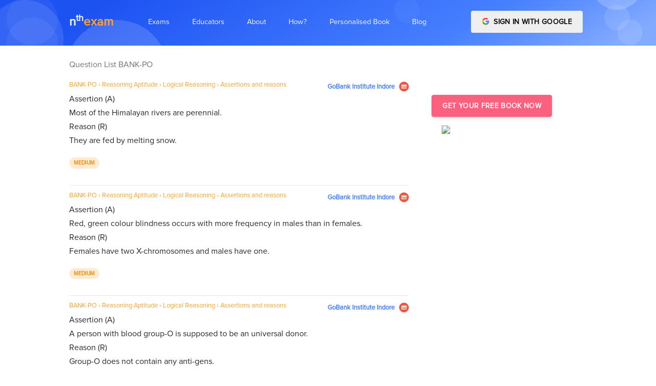

--- FILE ---
content_type: text/html; charset=utf-8
request_url: https://nthexam.com/questions?cat_l3_id=650
body_size: 13794
content:
<!DOCTYPE html><html lang="en"><head>
	<base href="/">
	<meta charset="utf-8">
	<meta name="viewport" content="width=device-width, initial-scale=1, shrink-to-fit=no">
	<title>Practice Free Questions for BANK-PO MOCK TEST 2026 - 2027   → Reasoning Aptitude → Logical Reasoning | nthexam</title>

	<meta name="description" content="Free practice question for the BANK-PO → Reasoning Aptitude → Logical Reasoning, content curated by different authors, institutes and publication house and official exams ">
	<meta name="author" content="Atul Joshi, founder - nthexam.com">
	<meta name="copyright" content="Nthgram Technologies Private Limited ← nthexam.com">
	<meta charset="utf-8">
	<!-- Favicon -->
	<link href="./assets/img/brand/favicon.png" rel="icon" type="image/png">
	<!-- Fonts -->
	<link href="https://fonts.googleapis.com/css?family=Open+Sans:300,400,600,700" rel="stylesheet">
	<!-- Icons -->
	<link href="./assets/vendor/nucleo/css/nucleo.css" rel="stylesheet">
	<link href="./assets/vendor/font-awesome/css/font-awesome.min.css" rel="stylesheet">

<link rel="stylesheet" href="styles.89797b6e80c864e3b28a.css"><style ng-transition="serverApp">
/*# sourceMappingURL=[data-uri] */</style><style ng-transition="serverApp">
/*# sourceMappingURL=[data-uri] */</style><style ng-transition="serverApp">
/*# sourceMappingURL=[data-uri] */</style><link rel="canonical" href="https://nthexam.com/questions?cat_l3_id=650"><style ng-transition="serverApp">.q_list[_ngcontent-sc5]   p[_ngcontent-sc5] {
  margin-bottom: 0; }
.profile_img[_ngcontent-sc5] {
  box-shadow: rgba(0, 0, 0, 0.2) 1px 1px 9px; }
.blur[_ngcontent-sc5] {
  -webkit-filter: blur(2.5px);
  -moz-filter: blur(2.5px);
  -o-filter: blur(2.5px);
  -ms-filter: blur(2.5px);
  filter: blur(2.5px);
  background-color: #fff;
  color: #aaa; }
#container[_ngcontent-sc5] {
  position: relative; }
#navi[_ngcontent-sc5], #infoi[_ngcontent-sc5] {
  width: 100%;
  height: 100%;
  position: absolute;
  top: 0;
  left: 0; }
#infoi[_ngcontent-sc5] {
  z-index: 10; }
.ques-content[_ngcontent-sc5]     img {
  filter: gray;
  
  -webkit-filter: grayscale(1);
  
  filter: grayscale(1);
  
  max-width: 100%;
  height: auto; }
@media only screen and (max-width: 767px) {
  .ques-content[_ngcontent-sc5]     img {
    max-width: 100%;
    height: auto; } }
/*# sourceMappingURL=[data-uri] */</style></head>
<body>
<app-root _nghost-sc0="" ng-version="7.2.9"><app-navbar _ngcontent-sc0="" _nghost-sc1=""><nav _ngcontent-sc1="" class="navbar navbar-main navbar-expand-lg navbar-transparent navbar-light headroom headroom--top headroom--pinned" id="navbar-main"><div _ngcontent-sc1="" class="container"><a _ngcontent-sc1="" class="navbar-brand mr-lg-5" style="text-transform: lowercase; font-weight: bolder; font-size: 24px;" href="/"><span _ngcontent-sc1="" style="color: #F3F7FF">n<sup _ngcontent-sc1="">th</sup></span><span _ngcontent-sc1="" style="color: #FFA127">exam</span></a><button _ngcontent-sc1="" aria-controls="navbar_global" class="navbar-toggler" type="button" aria-expanded="false"><span _ngcontent-sc1="" class="navbar-toggler-icon"></span></button><div _ngcontent-sc1="" class="navbar-collapse collapse" id="navbar_global"><div _ngcontent-sc1="" class="navbar-collapse-header"><div _ngcontent-sc1="" class="row"><div _ngcontent-sc1="" class="col-6 collapse-brand"><a _ngcontent-sc1="" class="navbar-brand mr-lg-5" style="text-transform: lowercase; font-weight: bolder; font-size: 24px;" href="/"><span _ngcontent-sc1="" class="text-primary">n<sup _ngcontent-sc1="">th</sup></span><span _ngcontent-sc1="" class="text-warning">exam</span></a></div><div _ngcontent-sc1="" class="col-6 collapse-close"><button _ngcontent-sc1="" aria-controls="navbar_global" class="navbar-toggler" type="button" aria-expanded="false"><span _ngcontent-sc1=""></span><span _ngcontent-sc1=""></span></button></div></div></div><ul _ngcontent-sc1="" class="navbar-nav navbar-nav-hover align-items-lg-center"><li _ngcontent-sc1="" class="nav-item dropdown" ngbdropdown=""><a _ngcontent-sc1="" aria-haspopup="true" class="nav-link no-caret dropdown-toggle" data-toggle="dropdown" id="dropdownMenu1" ngbdropdowntoggle="" role="button" aria-expanded="false"><i _ngcontent-sc1="" class="ni ni-ui-04 d-lg-none"></i><span _ngcontent-sc1="" class="nav-link-inner--text">Exams</span></a><div _ngcontent-sc1="" aria-labelledby="dropdownMenu1" class="dropdown-menu-xxl dropdown-menu" ngbdropdownmenu="" x-placement="bottom-left"><div _ngcontent-sc1="" class="dropdown-menu-inner"><a _ngcontent-sc1="" class="media d-flex align-items-center" routerlinkactive="active" href="/exams/bank-po"><div _ngcontent-sc1="" class="icon icon-shape bg-gradient-info rounded-circle text-white"><i _ngcontent-sc1="" aria-hidden="true" class="fa fa-inr"></i></div><div _ngcontent-sc1="" class="media-body ml-3"><h6 _ngcontent-sc1="" class="heading text-primary mb-md-1">BANKING/SSC</h6><p _ngcontent-sc1="" class="description d-none d-md-inline-block mb-0">Bank PO is a Managerial Level post offered in various banks of the country. This exam is conducted by various recruiting bodies to recruit Bank PO every year. These recruiting bodies are IBPS, SBI, IPPB etc.</p></div></a><a _ngcontent-sc1="" class="media d-flex align-items-center" routerlinkactive="active" href="/exams/neet"><div _ngcontent-sc1="" class="icon icon-shape bg-gradient-primary rounded-circle text-white"><i _ngcontent-sc1="" aria-hidden="true" class="fa fa-plus-square"></i></div><div _ngcontent-sc1="" class="media-body ml-3"><h6 _ngcontent-sc1="" class="heading text-primary mb-md-1">NEET EXAM</h6><p _ngcontent-sc1="" class="description d-none d-md-inline-block mb-0">The National Eligibility cum Entrance Test or NEET-UG is an entrance examination in India for students who wish to study any graduate medical course (MBBS/ dental course (BDS) or postgraduate course (MD / MS) in government or private medical colleges in India</p></div></a><a _ngcontent-sc1="" class="media d-flex align-items-center" routerlinkactive="active" href="/exams/jee-ma"><div _ngcontent-sc1="" class="icon icon-shape bg-gradient-success rounded-circle text-white"><i _ngcontent-sc1="" aria-hidden="true" class="fa fa-laptop"></i></div><div _ngcontent-sc1="" class="media-body ml-3"><h6 _ngcontent-sc1="" class="heading text-primary mb-md-1">IIT MAINS AND ADVANCE</h6><p _ngcontent-sc1="" class="description d-none d-md-inline-block mb-0">The Joint Entrance Examination (Main) formerly All India Engineering Entrance Examination is an examination organised by the Central Board of Secondary Education in India</p></div></a><div _ngcontent-sc1="" class="media d-flex align-items-center"><div _ngcontent-sc1="" class="icon icon-shape bg-gradient-warning rounded-circle text-white"><i _ngcontent-sc1="" aria-hidden="true" class="fa fa-university"></i></div><div _ngcontent-sc1="" class="media-body ml-3"><h5 _ngcontent-sc1="" class="heading text-warning mb-md-1">GATE CS-ECE-CIVIL</h5><p _ngcontent-sc1="" class="description d-none d-md-inline-block mb-0">The Graduate Aptitude Test in Engineering (GATE) is an examination that primarily tests the comprehensive understanding of various undergraduate subjects in engineering and science</p><div _ngcontent-sc1=""><a _ngcontent-sc1="" class="badge badge-primary mr-2" routerlinkactive="active" href="/exams/gate-cs">GATE-Computers</a><a _ngcontent-sc1="" class="badge badge-success mr-2" routerlinkactive="active" href="/exams/gate-ec">GATE-Electronics</a><a _ngcontent-sc1="" class="badge badge-warning mr-2" routerlinkactive="active" href="/exams/gate-ce">GATE-Civil</a></div></div></div><a _ngcontent-sc1="" class="media d-flex align-items-center" routerlinkactive="active" style="display: none !important;" href="/exams/banking"><div _ngcontent-sc1="" class="icon icon-shape bg-gradient-danger rounded-circle text-white"><i _ngcontent-sc1="" class="ni ni-ui-04"></i></div><div _ngcontent-sc1="" class="media-body ml-3"><h5 _ngcontent-sc1="" class="heading text-danger mb-md-1">BANKING</h5><p _ngcontent-sc1="" class="description d-none d-md-inline-block mb-0">The Institute of Banking Personnel Selection is a recruitment body that was started with an aim to encourage the recruitment and placement of young graduates in public sector banks in India, other than the State Bank of India</p></div></a></div></div></li><li _ngcontent-sc1="" class="nav-item dropdown" ngbdropdown=""><a _ngcontent-sc1="" aria-haspopup="true" class="nav-link no-caret dropdown-toggle" data-toggle="dropdown" id="dropdownMenu2" ngbdropdowntoggle="" role="button" aria-expanded="false"><i _ngcontent-sc1="" class="ni ni-ui-04 d-lg-none"></i><span _ngcontent-sc1="" class="nav-link-inner--text">Educators</span></a><div _ngcontent-sc1="" aria-labelledby="dropdownMenu2" class="dropdown-menu-xl dropdown-menu" ngbdropdownmenu="" x-placement="bottom-left"><div _ngcontent-sc1="" class="dropdown-menu-inner"><a _ngcontent-sc1="" class="media d-flex align-items-center" routerlinkactive="active" target="_blank" href="/educator/institute"><div _ngcontent-sc1="" class="icon icon-shape bg-gradient-primary rounded-circle text-white"><i _ngcontent-sc1="" aria-hidden="true" class="fa fa-plus-square"></i></div><div _ngcontent-sc1="" class="media-body ml-3"><h6 _ngcontent-sc1="" class="heading text-primary mb-md-1">Institute Analytics Platform</h6><p _ngcontent-sc1="" class="description d-none d-md-inline-block mb-0">For Coaching Institutes and Schools</p></div></a><a _ngcontent-sc1="" class="media d-flex align-items-center" routerlinkactive="active" target="_blank" href="/educator"><div _ngcontent-sc1="" class="icon icon-shape bg-gradient-success rounded-circle text-white"><i _ngcontent-sc1="" aria-hidden="true" class="fa fa-laptop"></i></div><div _ngcontent-sc1="" class="media-body ml-3"><h6 _ngcontent-sc1="" class="heading text-primary mb-md-1">Content Creation Platform</h6><p _ngcontent-sc1="" class="description d-none d-md-inline-block mb-0">For Authors and Publishers</p></div></a><a _ngcontent-sc1="" class="media d-flex align-items-center" target="_blank" href="/educator/plagiarism-reporter"><div _ngcontent-sc1="" class="icon icon-shape bg-gradient-success rounded-circle text-white"><i _ngcontent-sc1="" aria-hidden="true" class="fa fa-laptop"></i></div><div _ngcontent-sc1="" class="media-body ml-3"><h6 _ngcontent-sc1="" class="heading text-primary mb-md-1">Online Plagiarism Reporter</h6><p _ngcontent-sc1="" class="description d-none d-md-inline-block mb-0">For Professors</p></div></a></div></div></li><li _ngcontent-sc1="" class="nav-item dropdown" style="display: none !important;"><a _ngcontent-sc1="" class="nav-link no-caret" data-toggle="dropdown" role="button"><i _ngcontent-sc1="" class="ni ni-collection d-lg-none"></i><span _ngcontent-sc1="" class="nav-link-inner--text">About Us</span></a><div _ngcontent-sc1="" class="dropdown-menu"><a _ngcontent-sc1="" class="dropdown-item" href="/about/landing">How it works</a><a _ngcontent-sc1="" class="dropdown-item" href="/about/team">Team</a><a _ngcontent-sc1="" class="dropdown-item" href="/about/register">Career</a></div></li><li _ngcontent-sc1="" class="nav-item dropdown"><a _ngcontent-sc1="" class="nav-link" href="/about"><i _ngcontent-sc1="" class="ni ni-collection d-lg-none"></i><span _ngcontent-sc1="" class="nav-link-inner--text">About</span></a></li><li _ngcontent-sc1="" class="nav-item dropdown"><a _ngcontent-sc1="" class="nav-link" href="/about/how-it-works"><i _ngcontent-sc1="" class="ni ni-collection d-lg-none"></i><span _ngcontent-sc1="" class="nav-link-inner--text">How?</span></a></li><li _ngcontent-sc1="" class="nav-item dropdown"><a _ngcontent-sc1="" class="nav-link" href="/about/personalised-digital-book"><i _ngcontent-sc1="" class="ni ni-collection d-lg-none"></i><span _ngcontent-sc1="" class="nav-link-inner--text">Personalised Book</span></a></li><li _ngcontent-sc1="" class="nav-item dropdown"><a _ngcontent-sc1="" class="nav-link" href="https://nthexam.com/blog" target="_blank"><i _ngcontent-sc1="" class="ni ni-collection d-lg-none"></i><span _ngcontent-sc1="" class="nav-link-inner--text">Blog</span></a></li></ul><ul _ngcontent-sc1="" class="navbar-nav align-items-lg-center ml-lg-auto"><li _ngcontent-sc1="" class="nav-item d-none d-block ml-lg-4"><!----><div _ngcontent-sc1="" id="container"><div _ngcontent-sc1="" class="btn-wrapper "><button _ngcontent-sc1="" class="btn btn-google btn-block text-uppercase"><img _ngcontent-sc1="" alt="Google sign-in" class="mr-1 mb-sm-1" src="../../assets/img/icons/common/google.svg" width="15"> Sign in with Google </button></div></div><!----></li></ul></div></div></nav></app-navbar><router-outlet _ngcontent-sc0=""></router-outlet><app-questions _nghost-sc5=""><section _ngcontent-sc5="" class="section pb-4 section-shaped"><div _ngcontent-sc5="" class="shape shape-style-1 shape-primary"><span _ngcontent-sc5="" class="span-150"></span><span _ngcontent-sc5="" class="span-50"></span><span _ngcontent-sc5="" class="span-50"></span><span _ngcontent-sc5="" class="span-75"></span><span _ngcontent-sc5="" class="span-100"></span><span _ngcontent-sc5="" class="span-75"></span><span _ngcontent-sc5="" class="span-50"></span><span _ngcontent-sc5="" class="span-100"></span><span _ngcontent-sc5="" class="span-50"></span><span _ngcontent-sc5="" class="span-100"></span></div><div _ngcontent-sc5="" class="container d-flex"><div _ngcontent-sc5="" class="col px-0"><div _ngcontent-sc5="" class="row justify-content-center text-center"></div></div></div></section><section _ngcontent-sc5="" class="mt-4"><!----><div _ngcontent-sc5="" class="container"><div _ngcontent-sc5="" class="row row-grid align-items-start"><div _ngcontent-sc5="" class="col-md-8  col-sm-12" style="z-index: 10;"><!----><!----><div _ngcontent-sc5="" class="row mb-5"><div _ngcontent-sc5="" class="col-md-12"><p _ngcontent-sc5="">Question List BANK-PO </p><div _ngcontent-sc5="" class="row"><!----><div _ngcontent-sc5="" class="col-md-12 q_list "><div _ngcontent-sc5="" class=" flex-column align-items-start"><div _ngcontent-sc5="" class="d-flex  justify-content-between"><small _ngcontent-sc5="" class="mb-1 text-warning"> BANK-PO <span _ngcontent-sc5=""> › </span> Reasoning Aptitude <span _ngcontent-sc5=""> › </span> Logical Reasoning <span _ngcontent-sc5=""> › </span> Assertions and reasons </small><!----><!----><div _ngcontent-sc5="" class="right text-right"><a _ngcontent-sc5="" target="_blank" href="https://www.facebook.com/groups/731925534078332"><small _ngcontent-sc5="" class="text-primary"><b _ngcontent-sc5=""> GoBank Institute Indore</b></small> &nbsp;<img _ngcontent-sc5="" alt="{{question.org_data?.name !== null ?
                                                question.org_data.name : ''}" class="img-fluid rounded-circle shadow-sm image--cover-sm-2" style="width: 20px; height:20px" src="https://mtp-uploads1.s3.us-east-2.amazonaws.com/go_bak_logo.1234.png"></a></div></div><a _ngcontent-sc5="" class="text-render" target="_blank" href="/questions/21292"><div _ngcontent-sc5="" class="secondary-text s-16 my-12 ques-content" style="text-align: justify; color:#292929"></div></a><span _ngcontent-sc5="" class="badge badge-pill badge-danger">Hard</span> &nbsp; <span _ngcontent-sc5="" class="badge badge-pill badge-primary"></span></div><hr _ngcontent-sc5="" style="margin-bottom: 10px"></div><div _ngcontent-sc5="" class="col-md-12 q_list "><div _ngcontent-sc5="" class=" flex-column align-items-start"><div _ngcontent-sc5="" class="d-flex  justify-content-between"><small _ngcontent-sc5="" class="mb-1 text-warning"> BANK-PO <span _ngcontent-sc5=""> › </span> Reasoning Aptitude <span _ngcontent-sc5=""> › </span> Logical Reasoning <span _ngcontent-sc5=""> › </span> Assertions and reasons </small><!----><!----><div _ngcontent-sc5="" class="right text-right"><a _ngcontent-sc5="" target="_blank" href="https://www.facebook.com/groups/731925534078332"><small _ngcontent-sc5="" class="text-primary"><b _ngcontent-sc5=""> GoBank Institute Indore</b></small> &nbsp;<img _ngcontent-sc5="" alt="{{question.org_data?.name !== null ?
                                                question.org_data.name : ''}" class="img-fluid rounded-circle shadow-sm image--cover-sm-2" style="width: 20px; height:20px" src="https://mtp-uploads1.s3.us-east-2.amazonaws.com/go_bak_logo.1234.png"></a></div></div><a _ngcontent-sc5="" class="text-render" target="_blank" href="/questions/21275"><div _ngcontent-sc5="" class="secondary-text s-16 my-12 ques-content" style="text-align: justify; color:#292929"></div></a><span _ngcontent-sc5="" class="badge badge-pill badge-success">Easy</span> &nbsp; <span _ngcontent-sc5="" class="badge badge-pill badge-primary"></span></div><hr _ngcontent-sc5="" style="margin-bottom: 10px"></div><div _ngcontent-sc5="" class="col-md-12 q_list "><div _ngcontent-sc5="" class=" flex-column align-items-start"><div _ngcontent-sc5="" class="d-flex  justify-content-between"><small _ngcontent-sc5="" class="mb-1 text-warning"> BANK-PO <span _ngcontent-sc5=""> › </span> Reasoning Aptitude <span _ngcontent-sc5=""> › </span> Logical Reasoning <span _ngcontent-sc5=""> › </span> Assertions and reasons </small><!----><!----><div _ngcontent-sc5="" class="right text-right"><a _ngcontent-sc5="" target="_blank" href="https://www.facebook.com/groups/731925534078332"><small _ngcontent-sc5="" class="text-primary"><b _ngcontent-sc5=""> GoBank Institute Indore</b></small> &nbsp;<img _ngcontent-sc5="" alt="{{question.org_data?.name !== null ?
                                                question.org_data.name : ''}" class="img-fluid rounded-circle shadow-sm image--cover-sm-2" style="width: 20px; height:20px" src="https://mtp-uploads1.s3.us-east-2.amazonaws.com/go_bak_logo.1234.png"></a></div></div><a _ngcontent-sc5="" class="text-render" target="_blank" href="/questions/21289"><div _ngcontent-sc5="" class="secondary-text s-16 my-12 ques-content" style="text-align: justify; color:#292929"></div></a><span _ngcontent-sc5="" class="badge badge-pill badge-danger">Hard</span> &nbsp; <span _ngcontent-sc5="" class="badge badge-pill badge-primary"></span></div><hr _ngcontent-sc5="" style="margin-bottom: 10px"></div><div _ngcontent-sc5="" class="col-md-12 q_list "><div _ngcontent-sc5="" class=" flex-column align-items-start"><div _ngcontent-sc5="" class="d-flex  justify-content-between"><small _ngcontent-sc5="" class="mb-1 text-warning"> BANK-PO <span _ngcontent-sc5=""> › </span> Reasoning Aptitude <span _ngcontent-sc5=""> › </span> Logical Reasoning <span _ngcontent-sc5=""> › </span> Assertions and reasons </small><!----><!----><div _ngcontent-sc5="" class="right text-right"><a _ngcontent-sc5="" target="_blank" href="https://www.facebook.com/groups/731925534078332"><small _ngcontent-sc5="" class="text-primary"><b _ngcontent-sc5=""> GoBank Institute Indore</b></small> &nbsp;<img _ngcontent-sc5="" alt="{{question.org_data?.name !== null ?
                                                question.org_data.name : ''}" class="img-fluid rounded-circle shadow-sm image--cover-sm-2" style="width: 20px; height:20px" src="https://mtp-uploads1.s3.us-east-2.amazonaws.com/go_bak_logo.1234.png"></a></div></div><a _ngcontent-sc5="" class="text-render" target="_blank" href="/questions/21277"><div _ngcontent-sc5="" class="secondary-text s-16 my-12 ques-content" style="text-align: justify; color:#292929"></div></a><span _ngcontent-sc5="" class="badge badge-pill badge-success">Easy</span> &nbsp; <span _ngcontent-sc5="" class="badge badge-pill badge-primary"></span></div><hr _ngcontent-sc5="" style="margin-bottom: 10px"></div><div _ngcontent-sc5="" class="col-md-12 q_list "><div _ngcontent-sc5="" class=" flex-column align-items-start"><div _ngcontent-sc5="" class="d-flex  justify-content-between"><small _ngcontent-sc5="" class="mb-1 text-warning"> BANK-PO <span _ngcontent-sc5=""> › </span> Reasoning Aptitude <span _ngcontent-sc5=""> › </span> Logical Reasoning <span _ngcontent-sc5=""> › </span> Assertions and reasons </small><!----><!----><div _ngcontent-sc5="" class="right text-right"><a _ngcontent-sc5="" target="_blank" href="https://www.facebook.com/groups/731925534078332"><small _ngcontent-sc5="" class="text-primary"><b _ngcontent-sc5=""> GoBank Institute Indore</b></small> &nbsp;<img _ngcontent-sc5="" alt="{{question.org_data?.name !== null ?
                                                question.org_data.name : ''}" class="img-fluid rounded-circle shadow-sm image--cover-sm-2" style="width: 20px; height:20px" src="https://mtp-uploads1.s3.us-east-2.amazonaws.com/go_bak_logo.1234.png"></a></div></div><a _ngcontent-sc5="" class="text-render" target="_blank" href="/questions/21278"><div _ngcontent-sc5="" class="secondary-text s-16 my-12 ques-content" style="text-align: justify; color:#292929"></div></a><span _ngcontent-sc5="" class="badge badge-pill badge-success">Easy</span> &nbsp; <span _ngcontent-sc5="" class="badge badge-pill badge-primary"></span></div><hr _ngcontent-sc5="" style="margin-bottom: 10px"></div><div _ngcontent-sc5="" class="col-md-12 q_list "><div _ngcontent-sc5="" class=" flex-column align-items-start"><div _ngcontent-sc5="" class="d-flex  justify-content-between"><small _ngcontent-sc5="" class="mb-1 text-warning"> BANK-PO <span _ngcontent-sc5=""> › </span> Reasoning Aptitude <span _ngcontent-sc5=""> › </span> Logical Reasoning <span _ngcontent-sc5=""> › </span> Assertions and reasons </small><!----><!----><div _ngcontent-sc5="" class="right text-right"><a _ngcontent-sc5="" target="_blank" href="https://www.facebook.com/groups/731925534078332"><small _ngcontent-sc5="" class="text-primary"><b _ngcontent-sc5=""> GoBank Institute Indore</b></small> &nbsp;<img _ngcontent-sc5="" alt="{{question.org_data?.name !== null ?
                                                question.org_data.name : ''}" class="img-fluid rounded-circle shadow-sm image--cover-sm-2" style="width: 20px; height:20px" src="https://mtp-uploads1.s3.us-east-2.amazonaws.com/go_bak_logo.1234.png"></a></div></div><a _ngcontent-sc5="" class="text-render" target="_blank" href="/questions/21274"><div _ngcontent-sc5="" class="secondary-text s-16 my-12 ques-content" style="text-align: justify; color:#292929"></div></a><span _ngcontent-sc5="" class="badge badge-pill badge-success">Easy</span> &nbsp; <span _ngcontent-sc5="" class="badge badge-pill badge-primary"></span></div><hr _ngcontent-sc5="" style="margin-bottom: 10px"></div><div _ngcontent-sc5="" class="col-md-12 q_list "><div _ngcontent-sc5="" class=" flex-column align-items-start"><div _ngcontent-sc5="" class="d-flex  justify-content-between"><small _ngcontent-sc5="" class="mb-1 text-warning"> BANK-PO <span _ngcontent-sc5=""> › </span> Reasoning Aptitude <span _ngcontent-sc5=""> › </span> Logical Reasoning <span _ngcontent-sc5=""> › </span> Assertions and reasons </small><!----><!----><div _ngcontent-sc5="" class="right text-right"><a _ngcontent-sc5="" target="_blank" href="https://www.facebook.com/groups/731925534078332"><small _ngcontent-sc5="" class="text-primary"><b _ngcontent-sc5=""> GoBank Institute Indore</b></small> &nbsp;<img _ngcontent-sc5="" alt="{{question.org_data?.name !== null ?
                                                question.org_data.name : ''}" class="img-fluid rounded-circle shadow-sm image--cover-sm-2" style="width: 20px; height:20px" src="https://mtp-uploads1.s3.us-east-2.amazonaws.com/go_bak_logo.1234.png"></a></div></div><a _ngcontent-sc5="" class="text-render" target="_blank" href="/questions/21279"><div _ngcontent-sc5="" class="secondary-text s-16 my-12 ques-content" style="text-align: justify; color:#292929"></div></a><span _ngcontent-sc5="" class="badge badge-pill badge-success">Easy</span> &nbsp; <span _ngcontent-sc5="" class="badge badge-pill badge-primary"></span></div><hr _ngcontent-sc5="" style="margin-bottom: 10px"></div><div _ngcontent-sc5="" class="col-md-12 q_list "><div _ngcontent-sc5="" class=" flex-column align-items-start"><div _ngcontent-sc5="" class="d-flex  justify-content-between"><small _ngcontent-sc5="" class="mb-1 text-warning"> BANK-PO <span _ngcontent-sc5=""> › </span> Reasoning Aptitude <span _ngcontent-sc5=""> › </span> Logical Reasoning <span _ngcontent-sc5=""> › </span> Assertions and reasons </small><!----><!----><div _ngcontent-sc5="" class="right text-right"><a _ngcontent-sc5="" target="_blank" href="https://www.facebook.com/groups/731925534078332"><small _ngcontent-sc5="" class="text-primary"><b _ngcontent-sc5=""> GoBank Institute Indore</b></small> &nbsp;<img _ngcontent-sc5="" alt="{{question.org_data?.name !== null ?
                                                question.org_data.name : ''}" class="img-fluid rounded-circle shadow-sm image--cover-sm-2" style="width: 20px; height:20px" src="https://mtp-uploads1.s3.us-east-2.amazonaws.com/go_bak_logo.1234.png"></a></div></div><a _ngcontent-sc5="" class="text-render" target="_blank" href="/questions/21285"><div _ngcontent-sc5="" class="secondary-text s-16 my-12 ques-content" style="text-align: justify; color:#292929"></div></a><span _ngcontent-sc5="" class="badge badge-pill badge-warning">Medium</span> &nbsp; <span _ngcontent-sc5="" class="badge badge-pill badge-primary"></span></div><hr _ngcontent-sc5="" style="margin-bottom: 10px"></div><div _ngcontent-sc5="" class="col-md-12 q_list "><div _ngcontent-sc5="" class=" flex-column align-items-start"><div _ngcontent-sc5="" class="d-flex  justify-content-between"><small _ngcontent-sc5="" class="mb-1 text-warning"> BANK-PO <span _ngcontent-sc5=""> › </span> Reasoning Aptitude <span _ngcontent-sc5=""> › </span> Logical Reasoning <span _ngcontent-sc5=""> › </span> Assertions and reasons </small><!----><!----><div _ngcontent-sc5="" class="right text-right"><a _ngcontent-sc5="" target="_blank" href="https://www.facebook.com/groups/731925534078332"><small _ngcontent-sc5="" class="text-primary"><b _ngcontent-sc5=""> GoBank Institute Indore</b></small> &nbsp;<img _ngcontent-sc5="" alt="{{question.org_data?.name !== null ?
                                                question.org_data.name : ''}" class="img-fluid rounded-circle shadow-sm image--cover-sm-2" style="width: 20px; height:20px" src="https://mtp-uploads1.s3.us-east-2.amazonaws.com/go_bak_logo.1234.png"></a></div></div><a _ngcontent-sc5="" class="text-render" target="_blank" href="/questions/21281"><div _ngcontent-sc5="" class="secondary-text s-16 my-12 ques-content" style="text-align: justify; color:#292929"></div></a><span _ngcontent-sc5="" class="badge badge-pill badge-warning">Medium</span> &nbsp; <span _ngcontent-sc5="" class="badge badge-pill badge-primary"></span></div><hr _ngcontent-sc5="" style="margin-bottom: 10px"></div><div _ngcontent-sc5="" class="col-md-12 q_list "><div _ngcontent-sc5="" class=" flex-column align-items-start"><div _ngcontent-sc5="" class="d-flex  justify-content-between"><small _ngcontent-sc5="" class="mb-1 text-warning"> BANK-PO <span _ngcontent-sc5=""> › </span> Reasoning Aptitude <span _ngcontent-sc5=""> › </span> Logical Reasoning <span _ngcontent-sc5=""> › </span> Assertions and reasons </small><!----><!----><div _ngcontent-sc5="" class="right text-right"><a _ngcontent-sc5="" target="_blank" href="https://www.facebook.com/groups/731925534078332"><small _ngcontent-sc5="" class="text-primary"><b _ngcontent-sc5=""> GoBank Institute Indore</b></small> &nbsp;<img _ngcontent-sc5="" alt="{{question.org_data?.name !== null ?
                                                question.org_data.name : ''}" class="img-fluid rounded-circle shadow-sm image--cover-sm-2" style="width: 20px; height:20px" src="https://mtp-uploads1.s3.us-east-2.amazonaws.com/go_bak_logo.1234.png"></a></div></div><a _ngcontent-sc5="" class="text-render" target="_blank" href="/questions/21282"><div _ngcontent-sc5="" class="secondary-text s-16 my-12 ques-content" style="text-align: justify; color:#292929"></div></a><span _ngcontent-sc5="" class="badge badge-pill badge-warning">Medium</span> &nbsp; <span _ngcontent-sc5="" class="badge badge-pill badge-primary"></span></div><hr _ngcontent-sc5="" style="margin-bottom: 10px"></div><div _ngcontent-sc5="" class="col-md-12 q_list "><div _ngcontent-sc5="" class=" flex-column align-items-start"><div _ngcontent-sc5="" class="d-flex  justify-content-between"><small _ngcontent-sc5="" class="mb-1 text-warning"> BANK-PO <span _ngcontent-sc5=""> › </span> Reasoning Aptitude <span _ngcontent-sc5=""> › </span> Logical Reasoning <span _ngcontent-sc5=""> › </span> Assertions and reasons </small><!----><!----><div _ngcontent-sc5="" class="right text-right"><a _ngcontent-sc5="" target="_blank" href="https://www.facebook.com/groups/731925534078332"><small _ngcontent-sc5="" class="text-primary"><b _ngcontent-sc5=""> GoBank Institute Indore</b></small> &nbsp;<img _ngcontent-sc5="" alt="{{question.org_data?.name !== null ?
                                                question.org_data.name : ''}" class="img-fluid rounded-circle shadow-sm image--cover-sm-2" style="width: 20px; height:20px" src="https://mtp-uploads1.s3.us-east-2.amazonaws.com/go_bak_logo.1234.png"></a></div></div><a _ngcontent-sc5="" class="text-render" target="_blank" href="/questions/21283"><div _ngcontent-sc5="" class="secondary-text s-16 my-12 ques-content" style="text-align: justify; color:#292929"></div></a><span _ngcontent-sc5="" class="badge badge-pill badge-warning">Medium</span> &nbsp; <span _ngcontent-sc5="" class="badge badge-pill badge-primary"></span></div><hr _ngcontent-sc5="" style="margin-bottom: 10px"></div><div _ngcontent-sc5="" class="col-md-12 q_list "><div _ngcontent-sc5="" class=" flex-column align-items-start"><div _ngcontent-sc5="" class="d-flex  justify-content-between"><small _ngcontent-sc5="" class="mb-1 text-warning"> BANK-PO <span _ngcontent-sc5=""> › </span> Reasoning Aptitude <span _ngcontent-sc5=""> › </span> Logical Reasoning <span _ngcontent-sc5=""> › </span> Assertions and reasons </small><!----><!----><div _ngcontent-sc5="" class="right text-right"><a _ngcontent-sc5="" target="_blank" href="https://www.facebook.com/groups/731925534078332"><small _ngcontent-sc5="" class="text-primary"><b _ngcontent-sc5=""> GoBank Institute Indore</b></small> &nbsp;<img _ngcontent-sc5="" alt="{{question.org_data?.name !== null ?
                                                question.org_data.name : ''}" class="img-fluid rounded-circle shadow-sm image--cover-sm-2" style="width: 20px; height:20px" src="https://mtp-uploads1.s3.us-east-2.amazonaws.com/go_bak_logo.1234.png"></a></div></div><a _ngcontent-sc5="" class="text-render" target="_blank" href="/questions/21280"><div _ngcontent-sc5="" class="secondary-text s-16 my-12 ques-content" style="text-align: justify; color:#292929"></div></a><span _ngcontent-sc5="" class="badge badge-pill badge-warning">Medium</span> &nbsp; <span _ngcontent-sc5="" class="badge badge-pill badge-primary"></span></div><hr _ngcontent-sc5="" style="margin-bottom: 10px"></div><div _ngcontent-sc5="" class="col-md-12 q_list "><div _ngcontent-sc5="" class=" flex-column align-items-start"><div _ngcontent-sc5="" class="d-flex  justify-content-between"><small _ngcontent-sc5="" class="mb-1 text-warning"> BANK-PO <span _ngcontent-sc5=""> › </span> Reasoning Aptitude <span _ngcontent-sc5=""> › </span> Logical Reasoning <span _ngcontent-sc5=""> › </span> Assertions and reasons </small><!----><!----><div _ngcontent-sc5="" class="right text-right"><a _ngcontent-sc5="" target="_blank" href="https://www.facebook.com/groups/731925534078332"><small _ngcontent-sc5="" class="text-primary"><b _ngcontent-sc5=""> GoBank Institute Indore</b></small> &nbsp;<img _ngcontent-sc5="" alt="{{question.org_data?.name !== null ?
                                                question.org_data.name : ''}" class="img-fluid rounded-circle shadow-sm image--cover-sm-2" style="width: 20px; height:20px" src="https://mtp-uploads1.s3.us-east-2.amazonaws.com/go_bak_logo.1234.png"></a></div></div><a _ngcontent-sc5="" class="text-render" target="_blank" href="/questions/21286"><div _ngcontent-sc5="" class="secondary-text s-16 my-12 ques-content" style="text-align: justify; color:#292929"></div></a><span _ngcontent-sc5="" class="badge badge-pill badge-warning">Medium</span> &nbsp; <span _ngcontent-sc5="" class="badge badge-pill badge-primary"></span></div><hr _ngcontent-sc5="" style="margin-bottom: 10px"></div><div _ngcontent-sc5="" class="col-md-12 q_list "><div _ngcontent-sc5="" class=" flex-column align-items-start"><div _ngcontent-sc5="" class="d-flex  justify-content-between"><small _ngcontent-sc5="" class="mb-1 text-warning"> BANK-PO <span _ngcontent-sc5=""> › </span> Reasoning Aptitude <span _ngcontent-sc5=""> › </span> Logical Reasoning <span _ngcontent-sc5=""> › </span> Assertions and reasons </small><!----><!----><div _ngcontent-sc5="" class="right text-right"><a _ngcontent-sc5="" target="_blank" href="https://www.facebook.com/groups/731925534078332"><small _ngcontent-sc5="" class="text-primary"><b _ngcontent-sc5=""> GoBank Institute Indore</b></small> &nbsp;<img _ngcontent-sc5="" alt="{{question.org_data?.name !== null ?
                                                question.org_data.name : ''}" class="img-fluid rounded-circle shadow-sm image--cover-sm-2" style="width: 20px; height:20px" src="https://mtp-uploads1.s3.us-east-2.amazonaws.com/go_bak_logo.1234.png"></a></div></div><a _ngcontent-sc5="" class="text-render" target="_blank" href="/questions/21284"><div _ngcontent-sc5="" class="secondary-text s-16 my-12 ques-content" style="text-align: justify; color:#292929"></div></a><span _ngcontent-sc5="" class="badge badge-pill badge-warning">Medium</span> &nbsp; <span _ngcontent-sc5="" class="badge badge-pill badge-primary"></span></div><hr _ngcontent-sc5="" style="margin-bottom: 10px"></div><div _ngcontent-sc5="" class="col-md-12 q_list "><div _ngcontent-sc5="" class=" flex-column align-items-start"><div _ngcontent-sc5="" class="d-flex  justify-content-between"><small _ngcontent-sc5="" class="mb-1 text-warning"> BANK-PO <span _ngcontent-sc5=""> › </span> Reasoning Aptitude <span _ngcontent-sc5=""> › </span> Logical Reasoning <span _ngcontent-sc5=""> › </span> Assertions and reasons </small><!----><!----><div _ngcontent-sc5="" class="right text-right"><a _ngcontent-sc5="" target="_blank" href="https://www.facebook.com/groups/731925534078332"><small _ngcontent-sc5="" class="text-primary"><b _ngcontent-sc5=""> GoBank Institute Indore</b></small> &nbsp;<img _ngcontent-sc5="" alt="{{question.org_data?.name !== null ?
                                                question.org_data.name : ''}" class="img-fluid rounded-circle shadow-sm image--cover-sm-2" style="width: 20px; height:20px" src="https://mtp-uploads1.s3.us-east-2.amazonaws.com/go_bak_logo.1234.png"></a></div></div><a _ngcontent-sc5="" class="text-render" target="_blank" href="/questions/21287"><div _ngcontent-sc5="" class="secondary-text s-16 my-12 ques-content" style="text-align: justify; color:#292929"></div></a><span _ngcontent-sc5="" class="badge badge-pill badge-warning">Medium</span> &nbsp; <span _ngcontent-sc5="" class="badge badge-pill badge-primary"></span></div><hr _ngcontent-sc5="" style="margin-bottom: 10px"></div><div _ngcontent-sc5="" class="col-md-12 q_list "><div _ngcontent-sc5="" class=" flex-column align-items-start"><div _ngcontent-sc5="" class="d-flex  justify-content-between"><small _ngcontent-sc5="" class="mb-1 text-warning"> BANK-PO <span _ngcontent-sc5=""> › </span> Reasoning Aptitude <span _ngcontent-sc5=""> › </span> Logical Reasoning <span _ngcontent-sc5=""> › </span> Assertions and reasons </small><!----><!----><div _ngcontent-sc5="" class="right text-right"><a _ngcontent-sc5="" target="_blank" href="https://www.facebook.com/groups/731925534078332"><small _ngcontent-sc5="" class="text-primary"><b _ngcontent-sc5=""> GoBank Institute Indore</b></small> &nbsp;<img _ngcontent-sc5="" alt="{{question.org_data?.name !== null ?
                                                question.org_data.name : ''}" class="img-fluid rounded-circle shadow-sm image--cover-sm-2" style="width: 20px; height:20px" src="https://mtp-uploads1.s3.us-east-2.amazonaws.com/go_bak_logo.1234.png"></a></div></div><a _ngcontent-sc5="" class="text-render" target="_blank" href="/questions/21273"><div _ngcontent-sc5="" class="secondary-text s-16 my-12 ques-content" style="text-align: justify; color:#292929"></div></a><span _ngcontent-sc5="" class="badge badge-pill badge-success">Easy</span> &nbsp; <span _ngcontent-sc5="" class="badge badge-pill badge-primary"></span></div><hr _ngcontent-sc5="" style="margin-bottom: 10px"></div><div _ngcontent-sc5="" class="col-md-12 q_list "><div _ngcontent-sc5="" class=" flex-column align-items-start"><div _ngcontent-sc5="" class="d-flex  justify-content-between"><small _ngcontent-sc5="" class="mb-1 text-warning"> BANK-PO <span _ngcontent-sc5=""> › </span> Reasoning Aptitude <span _ngcontent-sc5=""> › </span> Logical Reasoning <span _ngcontent-sc5=""> › </span> Assertions and reasons </small><!----><!----><div _ngcontent-sc5="" class="right text-right"><a _ngcontent-sc5="" target="_blank" href="https://www.facebook.com/groups/731925534078332"><small _ngcontent-sc5="" class="text-primary"><b _ngcontent-sc5=""> GoBank Institute Indore</b></small> &nbsp;<img _ngcontent-sc5="" alt="{{question.org_data?.name !== null ?
                                                question.org_data.name : ''}" class="img-fluid rounded-circle shadow-sm image--cover-sm-2" style="width: 20px; height:20px" src="https://mtp-uploads1.s3.us-east-2.amazonaws.com/go_bak_logo.1234.png"></a></div></div><a _ngcontent-sc5="" class="text-render" target="_blank" href="/questions/21290"><div _ngcontent-sc5="" class="secondary-text s-16 my-12 ques-content" style="text-align: justify; color:#292929"></div></a><span _ngcontent-sc5="" class="badge badge-pill badge-danger">Hard</span> &nbsp; <span _ngcontent-sc5="" class="badge badge-pill badge-primary"></span></div><hr _ngcontent-sc5="" style="margin-bottom: 10px"></div><div _ngcontent-sc5="" class="col-md-12 q_list "><div _ngcontent-sc5="" class=" flex-column align-items-start"><div _ngcontent-sc5="" class="d-flex  justify-content-between"><small _ngcontent-sc5="" class="mb-1 text-warning"> BANK-PO <span _ngcontent-sc5=""> › </span> Reasoning Aptitude <span _ngcontent-sc5=""> › </span> Logical Reasoning <span _ngcontent-sc5=""> › </span> Assertions and reasons </small><!----><!----><div _ngcontent-sc5="" class="right text-right"><a _ngcontent-sc5="" target="_blank" href="https://www.facebook.com/groups/731925534078332"><small _ngcontent-sc5="" class="text-primary"><b _ngcontent-sc5=""> GoBank Institute Indore</b></small> &nbsp;<img _ngcontent-sc5="" alt="{{question.org_data?.name !== null ?
                                                question.org_data.name : ''}" class="img-fluid rounded-circle shadow-sm image--cover-sm-2" style="width: 20px; height:20px" src="https://mtp-uploads1.s3.us-east-2.amazonaws.com/go_bak_logo.1234.png"></a></div></div><a _ngcontent-sc5="" class="text-render" target="_blank" href="/questions/21288"><div _ngcontent-sc5="" class="secondary-text s-16 my-12 ques-content" style="text-align: justify; color:#292929"></div></a><span _ngcontent-sc5="" class="badge badge-pill badge-danger">Hard</span> &nbsp; <span _ngcontent-sc5="" class="badge badge-pill badge-primary"></span></div><hr _ngcontent-sc5="" style="margin-bottom: 10px"></div><div _ngcontent-sc5="" class="col-md-12 q_list "><div _ngcontent-sc5="" class=" flex-column align-items-start"><div _ngcontent-sc5="" class="d-flex  justify-content-between"><small _ngcontent-sc5="" class="mb-1 text-warning"> BANK-PO <span _ngcontent-sc5=""> › </span> Reasoning Aptitude <span _ngcontent-sc5=""> › </span> Logical Reasoning <span _ngcontent-sc5=""> › </span> Assertions and reasons </small><!----><!----><div _ngcontent-sc5="" class="right text-right"><a _ngcontent-sc5="" target="_blank" href="https://www.facebook.com/groups/731925534078332"><small _ngcontent-sc5="" class="text-primary"><b _ngcontent-sc5=""> GoBank Institute Indore</b></small> &nbsp;<img _ngcontent-sc5="" alt="{{question.org_data?.name !== null ?
                                                question.org_data.name : ''}" class="img-fluid rounded-circle shadow-sm image--cover-sm-2" style="width: 20px; height:20px" src="https://mtp-uploads1.s3.us-east-2.amazonaws.com/go_bak_logo.1234.png"></a></div></div><a _ngcontent-sc5="" class="text-render" target="_blank" href="/questions/21276"><div _ngcontent-sc5="" class="secondary-text s-16 my-12 ques-content" style="text-align: justify; color:#292929"></div></a><span _ngcontent-sc5="" class="badge badge-pill badge-success">Easy</span> &nbsp; <span _ngcontent-sc5="" class="badge badge-pill badge-primary"></span></div><hr _ngcontent-sc5="" style="margin-bottom: 10px"></div><div _ngcontent-sc5="" class="col-md-12 q_list "><div _ngcontent-sc5="" class=" flex-column align-items-start"><div _ngcontent-sc5="" class="d-flex  justify-content-between"><small _ngcontent-sc5="" class="mb-1 text-warning"> BANK-PO <span _ngcontent-sc5=""> › </span> Reasoning Aptitude <span _ngcontent-sc5=""> › </span> Logical Reasoning <span _ngcontent-sc5=""> › </span> Assertions and reasons </small><!----><!----><div _ngcontent-sc5="" class="right text-right"><a _ngcontent-sc5="" target="_blank" href="https://www.facebook.com/groups/731925534078332"><small _ngcontent-sc5="" class="text-primary"><b _ngcontent-sc5=""> GoBank Institute Indore</b></small> &nbsp;<img _ngcontent-sc5="" alt="{{question.org_data?.name !== null ?
                                                question.org_data.name : ''}" class="img-fluid rounded-circle shadow-sm image--cover-sm-2" style="width: 20px; height:20px" src="https://mtp-uploads1.s3.us-east-2.amazonaws.com/go_bak_logo.1234.png"></a></div></div><a _ngcontent-sc5="" class="text-render" target="_blank" href="/questions/21291"><div _ngcontent-sc5="" class="secondary-text s-16 my-12 ques-content" style="text-align: justify; color:#292929"></div></a><span _ngcontent-sc5="" class="badge badge-pill badge-danger">Hard</span> &nbsp; <span _ngcontent-sc5="" class="badge badge-pill badge-primary"></span></div><hr _ngcontent-sc5="" style="margin-bottom: 10px"></div></div></div></div></div><div _ngcontent-sc5="" class="col-md-3 mt-4 pl-5 sticky-top col-sm-0" style="z-index: 10;"><app-sidebar-nth-ad _ngcontent-sc5=""><div class="row mt-5"><div class="col-md-12"><div class="d-flex justify-content-center"><a class=" btn btn btn-info" target="_blank" href="/student/auth/login"> Get Your Free Book Now </a></div><div class="row justify-content-center"><div class="col-md-12 col-lg-12 col-sm-12"><a target="_blank" href="/student/auth/login"><img class="img-fluid profile_img mt-3 border" src="https://nthexam.com/student/assets/images/landing/book.png"></a></div></div></div></div></app-sidebar-nth-ad></div></div></div></section></app-questions><app-footer _ngcontent-sc0="" _nghost-sc2=""><!----><hr _ngcontent-sc2=""><section _ngcontent-sc2="" class="section pt-0 pb-0 mt-0 mb-0 mx-5"><!----><div _ngcontent-sc2="" class="mr-3"><h5 _ngcontent-sc2="" class="mx-2">GATE-CE</h5><div _ngcontent-sc2="" class="d-flex  m-2 flex-wrap right"><!----><div _ngcontent-sc2="" class="mr-3"><a _ngcontent-sc2="" class="text-small small text-muted" routerlinkactive="active" target="_blank" href="/questions?cat_l3_id=137"> Linear Algebra </a></div><div _ngcontent-sc2="" class="mr-3"><a _ngcontent-sc2="" class="text-small small text-muted" routerlinkactive="active" target="_blank" href="/questions?cat_l3_id=138"> Calculus </a></div><div _ngcontent-sc2="" class="mr-3"><a _ngcontent-sc2="" class="text-small small text-muted" routerlinkactive="active" target="_blank" href="/questions?cat_l3_id=139"> Differential Equations </a></div><div _ngcontent-sc2="" class="mr-3"><a _ngcontent-sc2="" class="text-small small text-muted" routerlinkactive="active" target="_blank" href="/questions?cat_l3_id=140"> Complex Variables </a></div><div _ngcontent-sc2="" class="mr-3"><a _ngcontent-sc2="" class="text-small small text-muted" routerlinkactive="active" target="_blank" href="/questions?cat_l3_id=141"> Probability and Statistics </a></div><div _ngcontent-sc2="" class="mr-3"><a _ngcontent-sc2="" class="text-small small text-muted" routerlinkactive="active" target="_blank" href="/questions?cat_l3_id=142"> Numerical Methods </a></div><div _ngcontent-sc2="" class="mr-3"><a _ngcontent-sc2="" class="text-small small text-muted" routerlinkactive="active" target="_blank" href="/questions?cat_l3_id=143"> Numerical Ability </a></div><div _ngcontent-sc2="" class="mr-3"><a _ngcontent-sc2="" class="text-small small text-muted" routerlinkactive="active" target="_blank" href="/questions?cat_l3_id=144"> Verbal Ability </a></div><div _ngcontent-sc2="" class="mr-3"><a _ngcontent-sc2="" class="text-small small text-muted" routerlinkactive="active" target="_blank" href="/questions?cat_l3_id=504"> Introduction-Steel Structures </a></div><div _ngcontent-sc2="" class="mr-3"><a _ngcontent-sc2="" class="text-small small text-muted" routerlinkactive="active" target="_blank" href="/questions?cat_l3_id=505"> Plastic Analysis </a></div><div _ngcontent-sc2="" class="mr-3"><a _ngcontent-sc2="" class="text-small small text-muted" routerlinkactive="active" target="_blank" href="/questions?cat_l3_id=506"> Design of Tension Member </a></div><div _ngcontent-sc2="" class="mr-3"><a _ngcontent-sc2="" class="text-small small text-muted" routerlinkactive="active" target="_blank" href="/questions?cat_l3_id=507"> Welded Connections </a></div><div _ngcontent-sc2="" class="mr-3"><a _ngcontent-sc2="" class="text-small small text-muted" routerlinkactive="active" target="_blank" href="/questions?cat_l3_id=508"> Compression member </a></div><div _ngcontent-sc2="" class="mr-3"><a _ngcontent-sc2="" class="text-small small text-muted" routerlinkactive="active" target="_blank" href="/questions?cat_l3_id=509"> Beams </a></div><div _ngcontent-sc2="" class="mr-3"><a _ngcontent-sc2="" class="text-small small text-muted" routerlinkactive="active" target="_blank" href="/questions?cat_l3_id=510"> Concrete Technology </a></div><div _ngcontent-sc2="" class="mr-3"><a _ngcontent-sc2="" class="text-small small text-muted" routerlinkactive="active" target="_blank" href="/questions?cat_l3_id=511"> Basic of Mix Design </a></div><div _ngcontent-sc2="" class="mr-3"><a _ngcontent-sc2="" class="text-small small text-muted" routerlinkactive="active" target="_blank" href="/questions?cat_l3_id=512"> Design of RCC structures </a></div><div _ngcontent-sc2="" class="mr-3"><a _ngcontent-sc2="" class="text-small small text-muted" routerlinkactive="active" target="_blank" href="/questions?cat_l3_id=513"> Analysis of Ultimate Load Capacity </a></div><div _ngcontent-sc2="" class="mr-3"><a _ngcontent-sc2="" class="text-small small text-muted" routerlinkactive="active" target="_blank" href="/questions?cat_l3_id=514"> Basic Elements of Pre-stressed Concrete </a></div><div _ngcontent-sc2="" class="mr-3"><a _ngcontent-sc2="" class="text-small small text-muted" routerlinkactive="active" target="_blank" href="/questions?cat_l3_id=515"> Design of Pre-Stressed Concrete Beams </a></div><div _ngcontent-sc2="" class="mr-3"><a _ngcontent-sc2="" class="text-small small text-muted" routerlinkactive="active" target="_blank" href="/questions?cat_l3_id=516"> Concrete Design </a></div><div _ngcontent-sc2="" class="mr-3"><a _ngcontent-sc2="" class="text-small small text-muted" routerlinkactive="active" target="_blank" href="/questions?cat_l3_id=517"> Simple Stress and Strain Relationship </a></div><div _ngcontent-sc2="" class="mr-3"><a _ngcontent-sc2="" class="text-small small text-muted" routerlinkactive="active" target="_blank" href="/questions?cat_l3_id=518"> Bending Moment and Shear Force Diagram </a></div><div _ngcontent-sc2="" class="mr-3"><a _ngcontent-sc2="" class="text-small small text-muted" routerlinkactive="active" target="_blank" href="/questions?cat_l3_id=519"> Thin Walled Pressure Vessel </a></div><div _ngcontent-sc2="" class="mr-3"><a _ngcontent-sc2="" class="text-small small text-muted" routerlinkactive="active" target="_blank" href="/questions?cat_l3_id=520"> Simple Bending Theory </a></div><div _ngcontent-sc2="" class="mr-3"><a _ngcontent-sc2="" class="text-small small text-muted" routerlinkactive="active" target="_blank" href="/questions?cat_l3_id=521"> Torsion </a></div><div _ngcontent-sc2="" class="mr-3"><a _ngcontent-sc2="" class="text-small small text-muted" routerlinkactive="active" target="_blank" href="/questions?cat_l3_id=522"> Column and Struts </a></div><div _ngcontent-sc2="" class="mr-3"><a _ngcontent-sc2="" class="text-small small text-muted" routerlinkactive="active" target="_blank" href="/questions?cat_l3_id=523"> Analysis of Statically Determinate Structures </a></div><div _ngcontent-sc2="" class="mr-3"><a _ngcontent-sc2="" class="text-small small text-muted" routerlinkactive="active" target="_blank" href="/questions?cat_l3_id=524"> Trusses and Arches </a></div><div _ngcontent-sc2="" class="mr-3"><a _ngcontent-sc2="" class="text-small small text-muted" routerlinkactive="active" target="_blank" href="/questions?cat_l3_id=525"> Influence Line Diagram and Rolling Loads </a></div><div _ngcontent-sc2="" class="mr-3"><a _ngcontent-sc2="" class="text-small small text-muted" routerlinkactive="active" target="_blank" href="/questions?cat_l3_id=526"> Slope and Deflection Method </a></div><div _ngcontent-sc2="" class="mr-3"><a _ngcontent-sc2="" class="text-small small text-muted" routerlinkactive="active" target="_blank" href="/questions?cat_l3_id=527"> Degree of Static Indeterminacy </a></div><div _ngcontent-sc2="" class="mr-3"><a _ngcontent-sc2="" class="text-small small text-muted" routerlinkactive="active" target="_blank" href="/questions?cat_l3_id=528"> Force Energy Method </a></div><div _ngcontent-sc2="" class="mr-3"><a _ngcontent-sc2="" class="text-small small text-muted" routerlinkactive="active" target="_blank" href="/questions?cat_l3_id=529"> Matrix Method of Structural Analysis </a></div><div _ngcontent-sc2="" class="mr-3"><a _ngcontent-sc2="" class="text-small small text-muted" routerlinkactive="active" target="_blank" href="/questions?cat_l3_id=530"> Hydraulics &amp; Hydraulic Machinery </a></div><div _ngcontent-sc2="" class="mr-3"><a _ngcontent-sc2="" class="text-small small text-muted" routerlinkactive="active" target="_blank" href="/questions?cat_l3_id=531"> Irrigation </a></div><div _ngcontent-sc2="" class="mr-3"><a _ngcontent-sc2="" class="text-small small text-muted" routerlinkactive="active" target="_blank" href="/questions?cat_l3_id=532"> Water Requirements of Crops </a></div><div _ngcontent-sc2="" class="mr-3"><a _ngcontent-sc2="" class="text-small small text-muted" routerlinkactive="active" target="_blank" href="/questions?cat_l3_id=533"> Sediment, Transport and Design of Irrigation </a></div><div _ngcontent-sc2="" class="mr-3"><a _ngcontent-sc2="" class="text-small small text-muted" routerlinkactive="active" target="_blank" href="/questions?cat_l3_id=534"> Channels </a></div><div _ngcontent-sc2="" class="mr-3"><a _ngcontent-sc2="" class="text-small small text-muted" routerlinkactive="active" target="_blank" href="/questions?cat_l3_id=535"> Hydrology </a></div><div _ngcontent-sc2="" class="mr-3"><a _ngcontent-sc2="" class="text-small small text-muted" routerlinkactive="active" target="_blank" href="/questions?cat_l3_id=536"> Pressure and its Measurement </a></div><div _ngcontent-sc2="" class="mr-3"><a _ngcontent-sc2="" class="text-small small text-muted" routerlinkactive="active" target="_blank" href="/questions?cat_l3_id=537"> Hydrostatic Forces on Plane Surfaces </a></div><div _ngcontent-sc2="" class="mr-3"><a _ngcontent-sc2="" class="text-small small text-muted" routerlinkactive="active" target="_blank" href="/questions?cat_l3_id=538"> Kinematics of Flow </a></div><div _ngcontent-sc2="" class="mr-3"><a _ngcontent-sc2="" class="text-small small text-muted" routerlinkactive="active" target="_blank" href="/questions?cat_l3_id=539"> Fluid Dynamics </a></div><div _ngcontent-sc2="" class="mr-3"><a _ngcontent-sc2="" class="text-small small text-muted" routerlinkactive="active" target="_blank" href="/questions?cat_l3_id=540"> Flow Through Pipes </a></div><div _ngcontent-sc2="" class="mr-3"><a _ngcontent-sc2="" class="text-small small text-muted" routerlinkactive="active" target="_blank" href="/questions?cat_l3_id=541"> Impulse Momentum Equation and Its Application </a></div><div _ngcontent-sc2="" class="mr-3"><a _ngcontent-sc2="" class="text-small small text-muted" routerlinkactive="active" target="_blank" href="/questions?cat_l3_id=542"> Flow through Orifices and Mouth Pieces </a></div><div _ngcontent-sc2="" class="mr-3"><a _ngcontent-sc2="" class="text-small small text-muted" routerlinkactive="active" target="_blank" href="/questions?cat_l3_id=543"> Boundary Layer Flow </a></div><div _ngcontent-sc2="" class="mr-3"><a _ngcontent-sc2="" class="text-small small text-muted" routerlinkactive="active" target="_blank" href="/questions?cat_l3_id=544"> Viscous Flow </a></div><div _ngcontent-sc2="" class="mr-3"><a _ngcontent-sc2="" class="text-small small text-muted" routerlinkactive="active" target="_blank" href="/questions?cat_l3_id=545"> Dimensional Analysis </a></div><div _ngcontent-sc2="" class="mr-3"><a _ngcontent-sc2="" class="text-small small text-muted" routerlinkactive="active" target="_blank" href="/questions?cat_l3_id=546"> Impacts of jets and Turbines </a></div><div _ngcontent-sc2="" class="mr-3"><a _ngcontent-sc2="" class="text-small small text-muted" routerlinkactive="active" target="_blank" href="/questions?cat_l3_id=547"> Open Channel Flow </a></div><div _ngcontent-sc2="" class="mr-3"><a _ngcontent-sc2="" class="text-small small text-muted" routerlinkactive="active" target="_blank" href="/questions?cat_l3_id=548"> Quality Standards of Water </a></div><div _ngcontent-sc2="" class="mr-3"><a _ngcontent-sc2="" class="text-small small text-muted" routerlinkactive="active" target="_blank" href="/questions?cat_l3_id=549"> Water Supply and its Treatment </a></div><div _ngcontent-sc2="" class="mr-3"><a _ngcontent-sc2="" class="text-small small text-muted" routerlinkactive="active" target="_blank" href="/questions?cat_l3_id=550"> Waste Water Treatment </a></div><div _ngcontent-sc2="" class="mr-3"><a _ngcontent-sc2="" class="text-small small text-muted" routerlinkactive="active" target="_blank" href="/questions?cat_l3_id=551"> Sludge Disposal </a></div><div _ngcontent-sc2="" class="mr-3"><a _ngcontent-sc2="" class="text-small small text-muted" routerlinkactive="active" target="_blank" href="/questions?cat_l3_id=552"> Domestic Waste Water Treatment </a></div><div _ngcontent-sc2="" class="mr-3"><a _ngcontent-sc2="" class="text-small small text-muted" routerlinkactive="active" target="_blank" href="/questions?cat_l3_id=553"> Air Pollution </a></div><div _ngcontent-sc2="" class="mr-3"><a _ngcontent-sc2="" class="text-small small text-muted" routerlinkactive="active" target="_blank" href="/questions?cat_l3_id=554"> Introduction to Transportation </a></div><div _ngcontent-sc2="" class="mr-3"><a _ngcontent-sc2="" class="text-small small text-muted" routerlinkactive="active" target="_blank" href="/questions?cat_l3_id=555"> Geometric design of highway </a></div><div _ngcontent-sc2="" class="mr-3"><a _ngcontent-sc2="" class="text-small small text-muted" routerlinkactive="active" target="_blank" href="/questions?cat_l3_id=556"> Traffic Characteristics </a></div><div _ngcontent-sc2="" class="mr-3"><a _ngcontent-sc2="" class="text-small small text-muted" routerlinkactive="active" target="_blank" href="/questions?cat_l3_id=557"> Traffic Signs and Signal Design </a></div><div _ngcontent-sc2="" class="mr-3"><a _ngcontent-sc2="" class="text-small small text-muted" routerlinkactive="active" target="_blank" href="/questions?cat_l3_id=558"> Intersection Design </a></div><div _ngcontent-sc2="" class="mr-3"><a _ngcontent-sc2="" class="text-small small text-muted" routerlinkactive="active" target="_blank" href="/questions?cat_l3_id=559"> Testing and Specifications of Paving Materials </a></div><div _ngcontent-sc2="" class="mr-3"><a _ngcontent-sc2="" class="text-small small text-muted" routerlinkactive="active" target="_blank" href="/questions?cat_l3_id=560"> Design of Rigid Flexible Pavements </a></div><div _ngcontent-sc2="" class="mr-3"><a _ngcontent-sc2="" class="text-small small text-muted" routerlinkactive="active" target="_blank" href="/questions?cat_l3_id=561"> Introduction </a></div><div _ngcontent-sc2="" class="mr-3"><a _ngcontent-sc2="" class="text-small small text-muted" routerlinkactive="active" target="_blank" href="/questions?cat_l3_id=562"> Measurement of Distance &amp; Direction </a></div><div _ngcontent-sc2="" class="mr-3"><a _ngcontent-sc2="" class="text-small small text-muted" routerlinkactive="active" target="_blank" href="/questions?cat_l3_id=563"> Theodolite &amp; Traversing </a></div><div _ngcontent-sc2="" class="mr-3"><a _ngcontent-sc2="" class="text-small small text-muted" routerlinkactive="active" target="_blank" href="/questions?cat_l3_id=564"> Leveling </a></div><div _ngcontent-sc2="" class="mr-3"><a _ngcontent-sc2="" class="text-small small text-muted" routerlinkactive="active" target="_blank" href="/questions?cat_l3_id=565"> Three Phase System, Fundamental </a></div><div _ngcontent-sc2="" class="mr-3"><a _ngcontent-sc2="" class="text-small small text-muted" routerlinkactive="active" target="_blank" href="/questions?cat_l3_id=566"> Definitions and Relationship </a></div><div _ngcontent-sc2="" class="mr-3"><a _ngcontent-sc2="" class="text-small small text-muted" routerlinkactive="active" target="_blank" href="/questions?cat_l3_id=567"> Index Properties and Soil Classification </a></div><div _ngcontent-sc2="" class="mr-3"><a _ngcontent-sc2="" class="text-small small text-muted" routerlinkactive="active" target="_blank" href="/questions?cat_l3_id=568"> Permeability and Seepage </a></div><div _ngcontent-sc2="" class="mr-3"><a _ngcontent-sc2="" class="text-small small text-muted" routerlinkactive="active" target="_blank" href="/questions?cat_l3_id=569"> Consolidation </a></div><div _ngcontent-sc2="" class="mr-3"><a _ngcontent-sc2="" class="text-small small text-muted" routerlinkactive="active" target="_blank" href="/questions?cat_l3_id=570"> Compaction </a></div><div _ngcontent-sc2="" class="mr-3"><a _ngcontent-sc2="" class="text-small small text-muted" routerlinkactive="active" target="_blank" href="/questions?cat_l3_id=571"> Stress Analysis </a></div><div _ngcontent-sc2="" class="mr-3"><a _ngcontent-sc2="" class="text-small small text-muted" routerlinkactive="active" target="_blank" href="/questions?cat_l3_id=572"> Surface Investigations </a></div><div _ngcontent-sc2="" class="mr-3"><a _ngcontent-sc2="" class="text-small small text-muted" routerlinkactive="active" target="_blank" href="/questions?cat_l3_id=573"> Earth Pressure </a></div><div _ngcontent-sc2="" class="mr-3"><a _ngcontent-sc2="" class="text-small small text-muted" routerlinkactive="active" target="_blank" href="/questions?cat_l3_id=574"> Stability of Slopes </a></div><div _ngcontent-sc2="" class="mr-3"><a _ngcontent-sc2="" class="text-small small text-muted" routerlinkactive="active" target="_blank" href="/questions?cat_l3_id=575"> Bearing Capacity </a></div><div _ngcontent-sc2="" class="mr-3"><a _ngcontent-sc2="" class="text-small small text-muted" routerlinkactive="active" target="_blank" href="/questions?cat_l3_id=576"> Pile Foundation </a></div></div></div><div _ngcontent-sc2="" class="mr-3"><h5 _ngcontent-sc2="" class="mx-2">GATE-CS</h5><div _ngcontent-sc2="" class="d-flex  m-2 flex-wrap right"><!----><div _ngcontent-sc2="" class="mr-3"><a _ngcontent-sc2="" class="text-small small text-muted" routerlinkactive="active" target="_blank" href="/questions?cat_l3_id=153"> Linear Algebra </a></div><div _ngcontent-sc2="" class="mr-3"><a _ngcontent-sc2="" class="text-small small text-muted" routerlinkactive="active" target="_blank" href="/questions?cat_l3_id=154"> Calculus </a></div><div _ngcontent-sc2="" class="mr-3"><a _ngcontent-sc2="" class="text-small small text-muted" routerlinkactive="active" target="_blank" href="/questions?cat_l3_id=155"> Differential Equations </a></div><div _ngcontent-sc2="" class="mr-3"><a _ngcontent-sc2="" class="text-small small text-muted" routerlinkactive="active" target="_blank" href="/questions?cat_l3_id=156"> Complex Variables </a></div><div _ngcontent-sc2="" class="mr-3"><a _ngcontent-sc2="" class="text-small small text-muted" routerlinkactive="active" target="_blank" href="/questions?cat_l3_id=157"> Probability and Statistics </a></div><div _ngcontent-sc2="" class="mr-3"><a _ngcontent-sc2="" class="text-small small text-muted" routerlinkactive="active" target="_blank" href="/questions?cat_l3_id=158"> Numerical Methods </a></div><div _ngcontent-sc2="" class="mr-3"><a _ngcontent-sc2="" class="text-small small text-muted" routerlinkactive="active" target="_blank" href="/questions?cat_l3_id=159"> Numerical Ability </a></div><div _ngcontent-sc2="" class="mr-3"><a _ngcontent-sc2="" class="text-small small text-muted" routerlinkactive="active" target="_blank" href="/questions?cat_l3_id=160"> Verbal Ability </a></div></div></div><div _ngcontent-sc2="" class="mr-3"><h5 _ngcontent-sc2="" class="mx-2">GATE-EC</h5><div _ngcontent-sc2="" class="d-flex  m-2 flex-wrap right"><!----><div _ngcontent-sc2="" class="mr-3"><a _ngcontent-sc2="" class="text-small small text-muted" routerlinkactive="active" target="_blank" href="/questions?cat_l3_id=297"> Basics of Network Theory </a></div><div _ngcontent-sc2="" class="mr-3"><a _ngcontent-sc2="" class="text-small small text-muted" routerlinkactive="active" target="_blank" href="/questions?cat_l3_id=298"> Graph Theory </a></div><div _ngcontent-sc2="" class="mr-3"><a _ngcontent-sc2="" class="text-small small text-muted" routerlinkactive="active" target="_blank" href="/questions?cat_l3_id=299"> Methods of Analysis </a></div><div _ngcontent-sc2="" class="mr-3"><a _ngcontent-sc2="" class="text-small small text-muted" routerlinkactive="active" target="_blank" href="/questions?cat_l3_id=334"> Laplace Transform </a></div><div _ngcontent-sc2="" class="mr-3"><a _ngcontent-sc2="" class="text-small small text-muted" routerlinkactive="active" target="_blank" href="/questions?cat_l3_id=335"> Two-port network </a></div><div _ngcontent-sc2="" class="mr-3"><a _ngcontent-sc2="" class="text-small small text-muted" routerlinkactive="active" target="_blank" href="/questions?cat_l3_id=336"> Frequency response </a></div><div _ngcontent-sc2="" class="mr-3"><a _ngcontent-sc2="" class="text-small small text-muted" routerlinkactive="active" target="_blank" href="/questions?cat_l3_id=337"> Circuit Analysis in the S-Domain </a></div><div _ngcontent-sc2="" class="mr-3"><a _ngcontent-sc2="" class="text-small small text-muted" routerlinkactive="active" target="_blank" href="/questions?cat_l3_id=338"> Sinusoidal Steady-State Analysis </a></div><div _ngcontent-sc2="" class="mr-3"><a _ngcontent-sc2="" class="text-small small text-muted" routerlinkactive="active" target="_blank" href="/questions?cat_l3_id=339"> Transient and Steady State Analysis </a></div><div _ngcontent-sc2="" class="mr-3"><a _ngcontent-sc2="" class="text-small small text-muted" routerlinkactive="active" target="_blank" href="/questions?cat_l3_id=340"> Network Theorems </a></div><div _ngcontent-sc2="" class="mr-3"><a _ngcontent-sc2="" class="text-small small text-muted" routerlinkactive="active" target="_blank" href="/questions?cat_l3_id=341"> The RLC circuit </a></div><div _ngcontent-sc2="" class="mr-3"><a _ngcontent-sc2="" class="text-small small text-muted" routerlinkactive="active" target="_blank" href="/questions?cat_l3_id=391"> Semiconductor Theory </a></div><div _ngcontent-sc2="" class="mr-3"><a _ngcontent-sc2="" class="text-small small text-muted" routerlinkactive="active" target="_blank" href="/questions?cat_l3_id=392"> PN Junction </a></div><div _ngcontent-sc2="" class="mr-3"><a _ngcontent-sc2="" class="text-small small text-muted" routerlinkactive="active" target="_blank" href="/questions?cat_l3_id=393"> Bipolar Junction </a></div><div _ngcontent-sc2="" class="mr-3"><a _ngcontent-sc2="" class="text-small small text-muted" routerlinkactive="active" target="_blank" href="/questions?cat_l3_id=394"> Field Effect Transistor </a></div><div _ngcontent-sc2="" class="mr-3"><a _ngcontent-sc2="" class="text-small small text-muted" routerlinkactive="active" target="_blank" href="/questions?cat_l3_id=423"> Basics of IC Bipolar, MOS  CMOS &amp; MOSFET </a></div><div _ngcontent-sc2="" class="mr-3"><a _ngcontent-sc2="" class="text-small small text-muted" routerlinkactive="active" target="_blank" href="/questions?cat_l3_id=384"> Operational Amplifiers </a></div><div _ngcontent-sc2="" class="mr-3"><a _ngcontent-sc2="" class="text-small small text-muted" routerlinkactive="active" target="_blank" href="/questions?cat_l3_id=385"> Feedback and Oscillator Circuits </a></div><div _ngcontent-sc2="" class="mr-3"><a _ngcontent-sc2="" class="text-small small text-muted" routerlinkactive="active" target="_blank" href="/questions?cat_l3_id=386"> Diode: Basics, Types and Circuits </a></div><div _ngcontent-sc2="" class="mr-3"><a _ngcontent-sc2="" class="text-small small text-muted" routerlinkactive="active" target="_blank" href="/questions?cat_l3_id=387"> BJT Characteristics and Configuration </a></div><div _ngcontent-sc2="" class="mr-3"><a _ngcontent-sc2="" class="text-small small text-muted" routerlinkactive="active" target="_blank" href="/questions?cat_l3_id=388"> BJT Circuits </a></div><div _ngcontent-sc2="" class="mr-3"><a _ngcontent-sc2="" class="text-small small text-muted" routerlinkactive="active" target="_blank" href="/questions?cat_l3_id=389"> FET Circuit and Amplifier </a></div><div _ngcontent-sc2="" class="mr-3"><a _ngcontent-sc2="" class="text-small small text-muted" routerlinkactive="active" target="_blank" href="/questions?cat_l3_id=390"> Small Signal Modeling Of BJT </a></div><div _ngcontent-sc2="" class="mr-3"><a _ngcontent-sc2="" class="text-small small text-muted" routerlinkactive="active" target="_blank" href="/questions?cat_l3_id=378"> Logic Gates </a></div><div _ngcontent-sc2="" class="mr-3"><a _ngcontent-sc2="" class="text-small small text-muted" routerlinkactive="active" target="_blank" href="/questions?cat_l3_id=379"> Number System and Boolean Algebra </a></div><div _ngcontent-sc2="" class="mr-3"><a _ngcontent-sc2="" class="text-small small text-muted" routerlinkactive="active" target="_blank" href="/questions?cat_l3_id=380"> Introduction to Microprocessors </a></div><div _ngcontent-sc2="" class="mr-3"><a _ngcontent-sc2="" class="text-small small text-muted" routerlinkactive="active" target="_blank" href="/questions?cat_l3_id=381"> Logic Gate Families </a></div><div _ngcontent-sc2="" class="mr-3"><a _ngcontent-sc2="" class="text-small small text-muted" routerlinkactive="active" target="_blank" href="/questions?cat_l3_id=382"> ADC and DAC </a></div><div _ngcontent-sc2="" class="mr-3"><a _ngcontent-sc2="" class="text-small small text-muted" routerlinkactive="active" target="_blank" href="/questions?cat_l3_id=383"> Combinational and Sequential Digital Circuits </a></div><div _ngcontent-sc2="" class="mr-3"><a _ngcontent-sc2="" class="text-small small text-muted" routerlinkactive="active" target="_blank" href="/questions?cat_l3_id=426"> Z – Transform </a></div><div _ngcontent-sc2="" class="mr-3"><a _ngcontent-sc2="" class="text-small small text-muted" routerlinkactive="active" target="_blank" href="/questions?cat_l3_id=427"> LTI Systems </a></div><div _ngcontent-sc2="" class="mr-3"><a _ngcontent-sc2="" class="text-small small text-muted" routerlinkactive="active" target="_blank" href="/questions?cat_l3_id=428"> Sampling </a></div><div _ngcontent-sc2="" class="mr-3"><a _ngcontent-sc2="" class="text-small small text-muted" routerlinkactive="active" target="_blank" href="/questions?cat_l3_id=429"> DTFT, DFT and FFT </a></div><div _ngcontent-sc2="" class="mr-3"><a _ngcontent-sc2="" class="text-small small text-muted" routerlinkactive="active" target="_blank" href="/questions?cat_l3_id=430"> Fourier Transform </a></div><div _ngcontent-sc2="" class="mr-3"><a _ngcontent-sc2="" class="text-small small text-muted" routerlinkactive="active" target="_blank" href="/questions?cat_l3_id=431"> Fourier Series </a></div><div _ngcontent-sc2="" class="mr-3"><a _ngcontent-sc2="" class="text-small small text-muted" routerlinkactive="active" target="_blank" href="/questions?cat_l3_id=432"> Introduction to Signals &amp; Systems </a></div><div _ngcontent-sc2="" class="mr-3"><a _ngcontent-sc2="" class="text-small small text-muted" routerlinkactive="active" target="_blank" href="/questions?cat_l3_id=348"> Basics of Control Systems </a></div><div _ngcontent-sc2="" class="mr-3"><a _ngcontent-sc2="" class="text-small small text-muted" routerlinkactive="active" target="_blank" href="/questions?cat_l3_id=349"> Stability &amp;  Routh-Hurwitz Criterion </a></div><div _ngcontent-sc2="" class="mr-3"><a _ngcontent-sc2="" class="text-small small text-muted" routerlinkactive="active" target="_blank" href="/questions?cat_l3_id=350"> Root Locus Technique </a></div><div _ngcontent-sc2="" class="mr-3"><a _ngcontent-sc2="" class="text-small small text-muted" routerlinkactive="active" target="_blank" href="/questions?cat_l3_id=351"> Frequency Response Analysis - Bode Plot </a></div><div _ngcontent-sc2="" class="mr-3"><a _ngcontent-sc2="" class="text-small small text-muted" routerlinkactive="active" target="_blank" href="/questions?cat_l3_id=352"> Compensators &amp; Controllers </a></div><div _ngcontent-sc2="" class="mr-3"><a _ngcontent-sc2="" class="text-small small text-muted" routerlinkactive="active" target="_blank" href="/questions?cat_l3_id=353"> State Variable Analysis </a></div><div _ngcontent-sc2="" class="mr-3"><a _ngcontent-sc2="" class="text-small small text-muted" routerlinkactive="active" target="_blank" href="/questions?cat_l3_id=354"> Time Response Analysis </a></div><div _ngcontent-sc2="" class="mr-3"><a _ngcontent-sc2="" class="text-small small text-muted" routerlinkactive="active" target="_blank" href="/questions?cat_l3_id=357"> Stability Analysis </a></div><div _ngcontent-sc2="" class="mr-3"><a _ngcontent-sc2="" class="text-small small text-muted" routerlinkactive="active" target="_blank" href="/questions?cat_l3_id=359"> Frequency Response Analysis </a></div><div _ngcontent-sc2="" class="mr-3"><a _ngcontent-sc2="" class="text-small small text-muted" routerlinkactive="active" target="_blank" href="/questions?cat_l3_id=363"> Frequency Response Analysis - Nyquist plot </a></div><div _ngcontent-sc2="" class="mr-3"><a _ngcontent-sc2="" class="text-small small text-muted" routerlinkactive="active" target="_blank" href="/questions?cat_l3_id=368"> Amplitude modulation </a></div><div _ngcontent-sc2="" class="mr-3"><a _ngcontent-sc2="" class="text-small small text-muted" routerlinkactive="active" target="_blank" href="/questions?cat_l3_id=369"> Angle Modulation </a></div><div _ngcontent-sc2="" class="mr-3"><a _ngcontent-sc2="" class="text-small small text-muted" routerlinkactive="active" target="_blank" href="/questions?cat_l3_id=370"> Angle Modulation </a></div><div _ngcontent-sc2="" class="mr-3"><a _ngcontent-sc2="" class="text-small small text-muted" routerlinkactive="active" target="_blank" href="/questions?cat_l3_id=371"> Digital Transmission </a></div><div _ngcontent-sc2="" class="mr-3"><a _ngcontent-sc2="" class="text-small small text-muted" routerlinkactive="active" target="_blank" href="/questions?cat_l3_id=372"> Spread spectrum </a></div><div _ngcontent-sc2="" class="mr-3"><a _ngcontent-sc2="" class="text-small small text-muted" routerlinkactive="active" target="_blank" href="/questions?cat_l3_id=373"> Receivers </a></div><div _ngcontent-sc2="" class="mr-3"><a _ngcontent-sc2="" class="text-small small text-muted" routerlinkactive="active" target="_blank" href="/questions?cat_l3_id=374"> DSBSC, SSB and VSB Modulation </a></div><div _ngcontent-sc2="" class="mr-3"><a _ngcontent-sc2="" class="text-small small text-muted" routerlinkactive="active" target="_blank" href="/questions?cat_l3_id=375"> Information Theory and Coding </a></div><div _ngcontent-sc2="" class="mr-3"><a _ngcontent-sc2="" class="text-small small text-muted" routerlinkactive="active" target="_blank" href="/questions?cat_l3_id=376"> Probability and Random Processes </a></div><div _ngcontent-sc2="" class="mr-3"><a _ngcontent-sc2="" class="text-small small text-muted" routerlinkactive="active" target="_blank" href="/questions?cat_l3_id=377"> Noise in Analog Modulation </a></div><div _ngcontent-sc2="" class="mr-3"><a _ngcontent-sc2="" class="text-small small text-muted" routerlinkactive="active" target="_blank" href="/questions?cat_l3_id=342"> Basics of Electromagnetic field </a></div><div _ngcontent-sc2="" class="mr-3"><a _ngcontent-sc2="" class="text-small small text-muted" routerlinkactive="active" target="_blank" href="/questions?cat_l3_id=343"> Wave Propagation </a></div><div _ngcontent-sc2="" class="mr-3"><a _ngcontent-sc2="" class="text-small small text-muted" routerlinkactive="active" target="_blank" href="/questions?cat_l3_id=344"> Antennas </a></div><div _ngcontent-sc2="" class="mr-3"><a _ngcontent-sc2="" class="text-small small text-muted" routerlinkactive="active" target="_blank" href="/questions?cat_l3_id=345"> Waveguides </a></div><div _ngcontent-sc2="" class="mr-3"><a _ngcontent-sc2="" class="text-small small text-muted" routerlinkactive="active" target="_blank" href="/questions?cat_l3_id=346"> Transmission Lines </a></div><div _ngcontent-sc2="" class="mr-3"><a _ngcontent-sc2="" class="text-small small text-muted" routerlinkactive="active" target="_blank" href="/questions?cat_l3_id=347"> Transmission Lines </a></div><div _ngcontent-sc2="" class="mr-3"><a _ngcontent-sc2="" class="text-small small text-muted" routerlinkactive="active" target="_blank" href="/questions?cat_l3_id=169"> Linear Algebra </a></div><div _ngcontent-sc2="" class="mr-3"><a _ngcontent-sc2="" class="text-small small text-muted" routerlinkactive="active" target="_blank" href="/questions?cat_l3_id=170"> Calculus </a></div><div _ngcontent-sc2="" class="mr-3"><a _ngcontent-sc2="" class="text-small small text-muted" routerlinkactive="active" target="_blank" href="/questions?cat_l3_id=171"> Differential Equations </a></div><div _ngcontent-sc2="" class="mr-3"><a _ngcontent-sc2="" class="text-small small text-muted" routerlinkactive="active" target="_blank" href="/questions?cat_l3_id=172"> Complex Variables </a></div><div _ngcontent-sc2="" class="mr-3"><a _ngcontent-sc2="" class="text-small small text-muted" routerlinkactive="active" target="_blank" href="/questions?cat_l3_id=173"> Probability and Statistics </a></div><div _ngcontent-sc2="" class="mr-3"><a _ngcontent-sc2="" class="text-small small text-muted" routerlinkactive="active" target="_blank" href="/questions?cat_l3_id=174"> Numerical Methods </a></div><div _ngcontent-sc2="" class="mr-3"><a _ngcontent-sc2="" class="text-small small text-muted" routerlinkactive="active" target="_blank" href="/questions?cat_l3_id=175"> Numerical Ability </a></div><div _ngcontent-sc2="" class="mr-3"><a _ngcontent-sc2="" class="text-small small text-muted" routerlinkactive="active" target="_blank" href="/questions?cat_l3_id=176"> Verbal Ability </a></div></div></div><div _ngcontent-sc2="" class="mr-3"><h5 _ngcontent-sc2="" class="mx-2">JEE-MA</h5><div _ngcontent-sc2="" class="d-flex  m-2 flex-wrap right"><!----><div _ngcontent-sc2="" class="mr-3"><a _ngcontent-sc2="" class="text-small small text-muted" routerlinkactive="active" target="_blank" href="/questions?cat_l3_id=24"> Modern Physics </a></div><div _ngcontent-sc2="" class="mr-3"><a _ngcontent-sc2="" class="text-small small text-muted" routerlinkactive="active" target="_blank" href="/questions?cat_l3_id=3"> Kinematics </a></div><div _ngcontent-sc2="" class="mr-3"><a _ngcontent-sc2="" class="text-small small text-muted" routerlinkactive="active" target="_blank" href="/questions?cat_l3_id=6"> Laws Of Motion </a></div><div _ngcontent-sc2="" class="mr-3"><a _ngcontent-sc2="" class="text-small small text-muted" routerlinkactive="active" target="_blank" href="/questions?cat_l3_id=7"> Work , Power And Energy </a></div><div _ngcontent-sc2="" class="mr-3"><a _ngcontent-sc2="" class="text-small small text-muted" routerlinkactive="active" target="_blank" href="/questions?cat_l3_id=9"> Momentum and impulse </a></div><div _ngcontent-sc2="" class="mr-3"><a _ngcontent-sc2="" class="text-small small text-muted" routerlinkactive="active" target="_blank" href="/questions?cat_l3_id=10"> Rotational Motion </a></div><div _ngcontent-sc2="" class="mr-3"><a _ngcontent-sc2="" class="text-small small text-muted" routerlinkactive="active" target="_blank" href="/questions?cat_l3_id=11"> Gravitation </a></div><div _ngcontent-sc2="" class="mr-3"><a _ngcontent-sc2="" class="text-small small text-muted" routerlinkactive="active" target="_blank" href="/questions?cat_l3_id=12"> Properties Of Solids and fluids </a></div><div _ngcontent-sc2="" class="mr-3"><a _ngcontent-sc2="" class="text-small small text-muted" routerlinkactive="active" target="_blank" href="/questions?cat_l3_id=15"> Simple Harmonic Motion </a></div><div _ngcontent-sc2="" class="mr-3"><a _ngcontent-sc2="" class="text-small small text-muted" routerlinkactive="active" target="_blank" href="/questions?cat_l3_id=16"> Waves </a></div><div _ngcontent-sc2="" class="mr-3"><a _ngcontent-sc2="" class="text-small small text-muted" routerlinkactive="active" target="_blank" href="/questions?cat_l3_id=14"> Heat , Thermodynamics and Gases </a></div><div _ngcontent-sc2="" class="mr-3"><a _ngcontent-sc2="" class="text-small small text-muted" routerlinkactive="active" target="_blank" href="/questions?cat_l3_id=18"> Electrostatics </a></div><div _ngcontent-sc2="" class="mr-3"><a _ngcontent-sc2="" class="text-small small text-muted" routerlinkactive="active" target="_blank" href="/questions?cat_l3_id=19"> Current Electricity </a></div><div _ngcontent-sc2="" class="mr-3"><a _ngcontent-sc2="" class="text-small small text-muted" routerlinkactive="active" target="_blank" href="/questions?cat_l3_id=20"> Moving Charges and Magnetism </a></div><div _ngcontent-sc2="" class="mr-3"><a _ngcontent-sc2="" class="text-small small text-muted" routerlinkactive="active" target="_blank" href="/questions?cat_l3_id=21"> Electromagnetic Induction and  A/C </a></div><div _ngcontent-sc2="" class="mr-3"><a _ngcontent-sc2="" class="text-small small text-muted" routerlinkactive="active" target="_blank" href="/questions?cat_l3_id=22"> Ray and Wave Optics </a></div><div _ngcontent-sc2="" class="mr-3"><a _ngcontent-sc2="" class="text-small small text-muted" routerlinkactive="active" target="_blank" href="/questions?cat_l3_id=1"> Units and Measurement </a></div><div _ngcontent-sc2="" class="mr-3"><a _ngcontent-sc2="" class="text-small small text-muted" routerlinkactive="active" target="_blank" href="/questions?cat_l3_id=4"> Probability </a></div><div _ngcontent-sc2="" class="mr-3"><a _ngcontent-sc2="" class="text-small small text-muted" routerlinkactive="active" target="_blank" href="/questions?cat_l3_id=5"> Permutations and combinations </a></div><div _ngcontent-sc2="" class="mr-3"><a _ngcontent-sc2="" class="text-small small text-muted" routerlinkactive="active" target="_blank" href="/questions?cat_l3_id=17"> Mathematical Induction and Binomial Theorem </a></div><div _ngcontent-sc2="" class="mr-3"><a _ngcontent-sc2="" class="text-small small text-muted" routerlinkactive="active" target="_blank" href="/questions?cat_l3_id=25"> Sequences and Series </a></div><div _ngcontent-sc2="" class="mr-3"><a _ngcontent-sc2="" class="text-small small text-muted" routerlinkactive="active" target="_blank" href="/questions?cat_l3_id=26"> Quadratic Equation and Inequations (Inequalities) </a></div><div _ngcontent-sc2="" class="mr-3"><a _ngcontent-sc2="" class="text-small small text-muted" routerlinkactive="active" target="_blank" href="/questions?cat_l3_id=27"> Complex Numbers </a></div><div _ngcontent-sc2="" class="mr-3"><a _ngcontent-sc2="" class="text-small small text-muted" routerlinkactive="active" target="_blank" href="/questions?cat_l3_id=54"> Matrices and Determinants </a></div><div _ngcontent-sc2="" class="mr-3"><a _ngcontent-sc2="" class="text-small small text-muted" routerlinkactive="active" target="_blank" href="/questions?cat_l3_id=59"> Sets, Relations, Statistics &amp; Mathematical Reasoning </a></div><div _ngcontent-sc2="" class="mr-3"><a _ngcontent-sc2="" class="text-small small text-muted" routerlinkactive="active" target="_blank" href="/questions?cat_l3_id=13"> Trigonometric Functions &amp; Equations </a></div><div _ngcontent-sc2="" class="mr-3"><a _ngcontent-sc2="" class="text-small small text-muted" routerlinkactive="active" target="_blank" href="/questions?cat_l3_id=51"> Properties of Triangle </a></div><div _ngcontent-sc2="" class="mr-3"><a _ngcontent-sc2="" class="text-small small text-muted" routerlinkactive="active" target="_blank" href="/questions?cat_l3_id=53"> Inverse Trigonometric Functions </a></div><div _ngcontent-sc2="" class="mr-3"><a _ngcontent-sc2="" class="text-small small text-muted" routerlinkactive="active" target="_blank" href="/questions?cat_l3_id=30"> Straight Lines and Pair of Straight Lines </a></div><div _ngcontent-sc2="" class="mr-3"><a _ngcontent-sc2="" class="text-small small text-muted" routerlinkactive="active" target="_blank" href="/questions?cat_l3_id=31"> Circle </a></div><div _ngcontent-sc2="" class="mr-3"><a _ngcontent-sc2="" class="text-small small text-muted" routerlinkactive="active" target="_blank" href="/questions?cat_l3_id=42"> Conic Sections </a></div><div _ngcontent-sc2="" class="mr-3"><a _ngcontent-sc2="" class="text-small small text-muted" routerlinkactive="active" target="_blank" href="/questions?cat_l3_id=35"> Differentiation </a></div><div _ngcontent-sc2="" class="mr-3"><a _ngcontent-sc2="" class="text-small small text-muted" routerlinkactive="active" target="_blank" href="/questions?cat_l3_id=38"> Functions </a></div><div _ngcontent-sc2="" class="mr-3"><a _ngcontent-sc2="" class="text-small small text-muted" routerlinkactive="active" target="_blank" href="/questions?cat_l3_id=50"> Limits, Continuity and Differentiability </a></div><div _ngcontent-sc2="" class="mr-3"><a _ngcontent-sc2="" class="text-small small text-muted" routerlinkactive="active" target="_blank" href="/questions?cat_l3_id=55"> Applications of Derivatives </a></div><div _ngcontent-sc2="" class="mr-3"><a _ngcontent-sc2="" class="text-small small text-muted" routerlinkactive="active" target="_blank" href="/questions?cat_l3_id=58"> Differential Equations </a></div><div _ngcontent-sc2="" class="mr-3"><a _ngcontent-sc2="" class="text-small small text-muted" routerlinkactive="active" target="_blank" href="/questions?cat_l3_id=48"> Indefinite Integrals </a></div><div _ngcontent-sc2="" class="mr-3"><a _ngcontent-sc2="" class="text-small small text-muted" routerlinkactive="active" target="_blank" href="/questions?cat_l3_id=57"> Definite Integrals and Applications of Integrals </a></div><div _ngcontent-sc2="" class="mr-3"><a _ngcontent-sc2="" class="text-small small text-muted" routerlinkactive="active" target="_blank" href="/questions?cat_l3_id=2"> Atoms and Molecules </a></div><div _ngcontent-sc2="" class="mr-3"><a _ngcontent-sc2="" class="text-small small text-muted" routerlinkactive="active" target="_blank" href="/questions?cat_l3_id=8"> Basic Concepts of Chemistry </a></div><div _ngcontent-sc2="" class="mr-3"><a _ngcontent-sc2="" class="text-small small text-muted" routerlinkactive="active" target="_blank" href="/questions?cat_l3_id=28"> Chemical Equillibrium </a></div><div _ngcontent-sc2="" class="mr-3"><a _ngcontent-sc2="" class="text-small small text-muted" routerlinkactive="active" target="_blank" href="/questions?cat_l3_id=29"> Thermodynamics </a></div><div _ngcontent-sc2="" class="mr-3"><a _ngcontent-sc2="" class="text-small small text-muted" routerlinkactive="active" target="_blank" href="/questions?cat_l3_id=32"> Electrochemistry </a></div><div _ngcontent-sc2="" class="mr-3"><a _ngcontent-sc2="" class="text-small small text-muted" routerlinkactive="active" target="_blank" href="/questions?cat_l3_id=33"> Chemical Kinetics and Nuclear Chemistry </a></div><div _ngcontent-sc2="" class="mr-3"><a _ngcontent-sc2="" class="text-small small text-muted" routerlinkactive="active" target="_blank" href="/questions?cat_l3_id=34"> The Solid State &amp; Surface Chemistry </a></div><div _ngcontent-sc2="" class="mr-3"><a _ngcontent-sc2="" class="text-small small text-muted" routerlinkactive="active" target="_blank" href="/questions?cat_l3_id=36"> Chemical Bonding and Molecular Structure </a></div><div _ngcontent-sc2="" class="mr-3"><a _ngcontent-sc2="" class="text-small small text-muted" routerlinkactive="active" target="_blank" href="/questions?cat_l3_id=40"> Solutions </a></div><div _ngcontent-sc2="" class="mr-3"><a _ngcontent-sc2="" class="text-small small text-muted" routerlinkactive="active" target="_blank" href="/questions?cat_l3_id=52"> States of matter </a></div><div _ngcontent-sc2="" class="mr-3"><a _ngcontent-sc2="" class="text-small small text-muted" routerlinkactive="active" target="_blank" href="/questions?cat_l3_id=37"> Organic Chemistry - Some Basic Principles &amp; Techniques </a></div><div _ngcontent-sc2="" class="mr-3"><a _ngcontent-sc2="" class="text-small small text-muted" routerlinkactive="active" target="_blank" href="/questions?cat_l3_id=39"> Hydrocarbons </a></div><div _ngcontent-sc2="" class="mr-3"><a _ngcontent-sc2="" class="text-small small text-muted" routerlinkactive="active" target="_blank" href="/questions?cat_l3_id=45"> Haloalkanes and Haloarenes </a></div><div _ngcontent-sc2="" class="mr-3"><a _ngcontent-sc2="" class="text-small small text-muted" routerlinkactive="active" target="_blank" href="/questions?cat_l3_id=46"> Alcohols, Phenols and Ethers </a></div><div _ngcontent-sc2="" class="mr-3"><a _ngcontent-sc2="" class="text-small small text-muted" routerlinkactive="active" target="_blank" href="/questions?cat_l3_id=47"> Aldehydes, Ketones and Carboxylic Acids </a></div><div _ngcontent-sc2="" class="mr-3"><a _ngcontent-sc2="" class="text-small small text-muted" routerlinkactive="active" target="_blank" href="/questions?cat_l3_id=60"> Carbohydrates, Amino Acids, Polymers </a></div><div _ngcontent-sc2="" class="mr-3"><a _ngcontent-sc2="" class="text-small small text-muted" routerlinkactive="active" target="_blank" href="/questions?cat_l3_id=97"> Compounds Containing Nitrogen </a></div><div _ngcontent-sc2="" class="mr-3"><a _ngcontent-sc2="" class="text-small small text-muted" routerlinkactive="active" target="_blank" href="/questions?cat_l3_id=41"> General Principles and Processes of Isolation of Elements </a></div><div _ngcontent-sc2="" class="mr-3"><a _ngcontent-sc2="" class="text-small small text-muted" routerlinkactive="active" target="_blank" href="/questions?cat_l3_id=43"> d- and f- block Elements &amp; Co-ordination Compounds </a></div><div _ngcontent-sc2="" class="mr-3"><a _ngcontent-sc2="" class="text-small small text-muted" routerlinkactive="active" target="_blank" href="/questions?cat_l3_id=44"> The p-Block Elements </a></div><div _ngcontent-sc2="" class="mr-3"><a _ngcontent-sc2="" class="text-small small text-muted" routerlinkactive="active" target="_blank" href="/questions?cat_l3_id=49"> The s-Block Elements </a></div><div _ngcontent-sc2="" class="mr-3"><a _ngcontent-sc2="" class="text-small small text-muted" routerlinkactive="active" target="_blank" href="/questions?cat_l3_id=56"> Compounds Containing Nitrogen </a></div></div></div><div _ngcontent-sc2="" class="mr-3"><h5 _ngcontent-sc2="" class="mx-2">NEET</h5><div _ngcontent-sc2="" class="d-flex  m-2 flex-wrap right"><!----><div _ngcontent-sc2="" class="mr-3"><a _ngcontent-sc2="" class="text-small small text-muted" routerlinkactive="active" target="_blank" href="/questions?cat_l3_id=98"> Units and Measurement </a></div><div _ngcontent-sc2="" class="mr-3"><a _ngcontent-sc2="" class="text-small small text-muted" routerlinkactive="active" target="_blank" href="/questions?cat_l3_id=100"> Motion in a Straight Line </a></div><div _ngcontent-sc2="" class="mr-3"><a _ngcontent-sc2="" class="text-small small text-muted" routerlinkactive="active" target="_blank" href="/questions?cat_l3_id=289"> Laws of Motion </a></div><div _ngcontent-sc2="" class="mr-3"><a _ngcontent-sc2="" class="text-small small text-muted" routerlinkactive="active" target="_blank" href="/questions?cat_l3_id=290"> Motion in a Plane </a></div><div _ngcontent-sc2="" class="mr-3"><a _ngcontent-sc2="" class="text-small small text-muted" routerlinkactive="active" target="_blank" href="/questions?cat_l3_id=306"> Work , Power And Energy </a></div><div _ngcontent-sc2="" class="mr-3"><a _ngcontent-sc2="" class="text-small small text-muted" routerlinkactive="active" target="_blank" href="/questions?cat_l3_id=307"> System of Particles and rotati.onal motion </a></div><div _ngcontent-sc2="" class="mr-3"><a _ngcontent-sc2="" class="text-small small text-muted" routerlinkactive="active" target="_blank" href="/questions?cat_l3_id=309"> Gravitation </a></div><div _ngcontent-sc2="" class="mr-3"><a _ngcontent-sc2="" class="text-small small text-muted" routerlinkactive="active" target="_blank" href="/questions?cat_l3_id=316"> Properties of Matter </a></div><div _ngcontent-sc2="" class="mr-3"><a _ngcontent-sc2="" class="text-small small text-muted" routerlinkactive="active" target="_blank" href="/questions?cat_l3_id=317"> Thermodynamics and Kinetic Theory </a></div><div _ngcontent-sc2="" class="mr-3"><a _ngcontent-sc2="" class="text-small small text-muted" routerlinkactive="active" target="_blank" href="/questions?cat_l3_id=318"> Oscillations </a></div><div _ngcontent-sc2="" class="mr-3"><a _ngcontent-sc2="" class="text-small small text-muted" routerlinkactive="active" target="_blank" href="/questions?cat_l3_id=319"> Waves </a></div><div _ngcontent-sc2="" class="mr-3"><a _ngcontent-sc2="" class="text-small small text-muted" routerlinkactive="active" target="_blank" href="/questions?cat_l3_id=320"> ELECTROSTATICS </a></div><div _ngcontent-sc2="" class="mr-3"><a _ngcontent-sc2="" class="text-small small text-muted" routerlinkactive="active" target="_blank" href="/questions?cat_l3_id=321"> Current Electricity </a></div><div _ngcontent-sc2="" class="mr-3"><a _ngcontent-sc2="" class="text-small small text-muted" routerlinkactive="active" target="_blank" href="/questions?cat_l3_id=314"> Magnetism and Matter </a></div><div _ngcontent-sc2="" class="mr-3"><a _ngcontent-sc2="" class="text-small small text-muted" routerlinkactive="active" target="_blank" href="/questions?cat_l3_id=323"> Moving Charges and Magnetism </a></div><div _ngcontent-sc2="" class="mr-3"><a _ngcontent-sc2="" class="text-small small text-muted" routerlinkactive="active" target="_blank" href="/questions?cat_l3_id=315"> Electromagnetic Induction and Alternating Current </a></div><div _ngcontent-sc2="" class="mr-3"><a _ngcontent-sc2="" class="text-small small text-muted" routerlinkactive="active" target="_blank" href="/questions?cat_l3_id=291"> Electromagnetic Waves </a></div><div _ngcontent-sc2="" class="mr-3"><a _ngcontent-sc2="" class="text-small small text-muted" routerlinkactive="active" target="_blank" href="/questions?cat_l3_id=310"> Optics </a></div><div _ngcontent-sc2="" class="mr-3"><a _ngcontent-sc2="" class="text-small small text-muted" routerlinkactive="active" target="_blank" href="/questions?cat_l3_id=322"> Dual Nature of Radiation and Matter </a></div><div _ngcontent-sc2="" class="mr-3"><a _ngcontent-sc2="" class="text-small small text-muted" routerlinkactive="active" target="_blank" href="/questions?cat_l3_id=308"> Atoms and Nuclei </a></div><div _ngcontent-sc2="" class="mr-3"><a _ngcontent-sc2="" class="text-small small text-muted" routerlinkactive="active" target="_blank" href="/questions?cat_l3_id=304"> Semiconductor Electronics : Materials, Devices and Simple Circuits </a></div><div _ngcontent-sc2="" class="mr-3"><a _ngcontent-sc2="" class="text-small small text-muted" routerlinkactive="active" target="_blank" href="/questions?cat_l3_id=61"> The Living World </a></div><div _ngcontent-sc2="" class="mr-3"><a _ngcontent-sc2="" class="text-small small text-muted" routerlinkactive="active" target="_blank" href="/questions?cat_l3_id=62"> Biological Classification </a></div><div _ngcontent-sc2="" class="mr-3"><a _ngcontent-sc2="" class="text-small small text-muted" routerlinkactive="active" target="_blank" href="/questions?cat_l3_id=329"> Plant Kingdom </a></div><div _ngcontent-sc2="" class="mr-3"><a _ngcontent-sc2="" class="text-small small text-muted" routerlinkactive="active" target="_blank" href="/questions?cat_l3_id=330"> Animal Kingdom </a></div><div _ngcontent-sc2="" class="mr-3"><a _ngcontent-sc2="" class="text-small small text-muted" routerlinkactive="active" target="_blank" href="/questions?cat_l3_id=331"> Morphology of Flowering Plants </a></div><div _ngcontent-sc2="" class="mr-3"><a _ngcontent-sc2="" class="text-small small text-muted" routerlinkactive="active" target="_blank" href="/questions?cat_l3_id=332"> Anatomy of Flowering Plants </a></div><div _ngcontent-sc2="" class="mr-3"><a _ngcontent-sc2="" class="text-small small text-muted" routerlinkactive="active" target="_blank" href="/questions?cat_l3_id=333"> Structural Organisation in Animals </a></div><div _ngcontent-sc2="" class="mr-3"><a _ngcontent-sc2="" class="text-small small text-muted" routerlinkactive="active" target="_blank" href="/questions?cat_l3_id=101"> Cell-The Unit of Life </a></div><div _ngcontent-sc2="" class="mr-3"><a _ngcontent-sc2="" class="text-small small text-muted" routerlinkactive="active" target="_blank" href="/questions?cat_l3_id=86"> Plant Growth and Development </a></div><div _ngcontent-sc2="" class="mr-3"><a _ngcontent-sc2="" class="text-small small text-muted" routerlinkactive="active" target="_blank" href="/questions?cat_l3_id=87"> Respiration in Plants </a></div><div _ngcontent-sc2="" class="mr-3"><a _ngcontent-sc2="" class="text-small small text-muted" routerlinkactive="active" target="_blank" href="/questions?cat_l3_id=89"> Mineral Nutrition </a></div><div _ngcontent-sc2="" class="mr-3"><a _ngcontent-sc2="" class="text-small small text-muted" routerlinkactive="active" target="_blank" href="/questions?cat_l3_id=90"> Transport in Plants </a></div><div _ngcontent-sc2="" class="mr-3"><a _ngcontent-sc2="" class="text-small small text-muted" routerlinkactive="active" target="_blank" href="/questions?cat_l3_id=91"> Photosynthesis in Higher Plants </a></div><div _ngcontent-sc2="" class="mr-3"><a _ngcontent-sc2="" class="text-small small text-muted" routerlinkactive="active" target="_blank" href="/questions?cat_l3_id=79"> Digestion and Absorption </a></div><div _ngcontent-sc2="" class="mr-3"><a _ngcontent-sc2="" class="text-small small text-muted" routerlinkactive="active" target="_blank" href="/questions?cat_l3_id=80"> Breathing and Exchange of Gases </a></div><div _ngcontent-sc2="" class="mr-3"><a _ngcontent-sc2="" class="text-small small text-muted" routerlinkactive="active" target="_blank" href="/questions?cat_l3_id=81"> Body Fluids and Circulation </a></div><div _ngcontent-sc2="" class="mr-3"><a _ngcontent-sc2="" class="text-small small text-muted" routerlinkactive="active" target="_blank" href="/questions?cat_l3_id=82"> Excretory Products and Their Elimination </a></div><div _ngcontent-sc2="" class="mr-3"><a _ngcontent-sc2="" class="text-small small text-muted" routerlinkactive="active" target="_blank" href="/questions?cat_l3_id=83"> Locomotion and Movement </a></div><div _ngcontent-sc2="" class="mr-3"><a _ngcontent-sc2="" class="text-small small text-muted" routerlinkactive="active" target="_blank" href="/questions?cat_l3_id=84"> Neural Control and Coordination </a></div><div _ngcontent-sc2="" class="mr-3"><a _ngcontent-sc2="" class="text-small small text-muted" routerlinkactive="active" target="_blank" href="/questions?cat_l3_id=85"> Chemical Coordination and Integration </a></div><div _ngcontent-sc2="" class="mr-3"><a _ngcontent-sc2="" class="text-small small text-muted" routerlinkactive="active" target="_blank" href="/questions?cat_l3_id=78"> Reproductive Health </a></div><div _ngcontent-sc2="" class="mr-3"><a _ngcontent-sc2="" class="text-small small text-muted" routerlinkactive="active" target="_blank" href="/questions?cat_l3_id=72"> Evolution </a></div><div _ngcontent-sc2="" class="mr-3"><a _ngcontent-sc2="" class="text-small small text-muted" routerlinkactive="active" target="_blank" href="/questions?cat_l3_id=76"> Molecular Basis of Inheritance </a></div><div _ngcontent-sc2="" class="mr-3"><a _ngcontent-sc2="" class="text-small small text-muted" routerlinkactive="active" target="_blank" href="/questions?cat_l3_id=77"> Principles of Inheritance and Variation </a></div><div _ngcontent-sc2="" class="mr-3"><a _ngcontent-sc2="" class="text-small small text-muted" routerlinkactive="active" target="_blank" href="/questions?cat_l3_id=69"> Human Health and Diseases </a></div><div _ngcontent-sc2="" class="mr-3"><a _ngcontent-sc2="" class="text-small small text-muted" routerlinkactive="active" target="_blank" href="/questions?cat_l3_id=70"> Microbes in Human Welfare </a></div><div _ngcontent-sc2="" class="mr-3"><a _ngcontent-sc2="" class="text-small small text-muted" routerlinkactive="active" target="_blank" href="/questions?cat_l3_id=71"> Strategies for Enhancement in Food Production </a></div><div _ngcontent-sc2="" class="mr-3"><a _ngcontent-sc2="" class="text-small small text-muted" routerlinkactive="active" target="_blank" href="/questions?cat_l3_id=67"> Biotechnology: Principles and Processes </a></div><div _ngcontent-sc2="" class="mr-3"><a _ngcontent-sc2="" class="text-small small text-muted" routerlinkactive="active" target="_blank" href="/questions?cat_l3_id=68"> Biotechnology and Its Applications </a></div><div _ngcontent-sc2="" class="mr-3"><a _ngcontent-sc2="" class="text-small small text-muted" routerlinkactive="active" target="_blank" href="/questions?cat_l3_id=63"> Environmental Issues </a></div><div _ngcontent-sc2="" class="mr-3"><a _ngcontent-sc2="" class="text-small small text-muted" routerlinkactive="active" target="_blank" href="/questions?cat_l3_id=64"> Organisms and Populations </a></div><div _ngcontent-sc2="" class="mr-3"><a _ngcontent-sc2="" class="text-small small text-muted" routerlinkactive="active" target="_blank" href="/questions?cat_l3_id=65"> Ecosystem </a></div><div _ngcontent-sc2="" class="mr-3"><a _ngcontent-sc2="" class="text-small small text-muted" routerlinkactive="active" target="_blank" href="/questions?cat_l3_id=66"> Biodiversity and Conservation </a></div><div _ngcontent-sc2="" class="mr-3"><a _ngcontent-sc2="" class="text-small small text-muted" routerlinkactive="active" target="_blank" href="/questions?cat_l3_id=73"> Some Basic Concepts of Chemistry </a></div><div _ngcontent-sc2="" class="mr-3"><a _ngcontent-sc2="" class="text-small small text-muted" routerlinkactive="active" target="_blank" href="/questions?cat_l3_id=74"> Structure of Atom </a></div><div _ngcontent-sc2="" class="mr-3"><a _ngcontent-sc2="" class="text-small small text-muted" routerlinkactive="active" target="_blank" href="/questions?cat_l3_id=75"> Classification of Elements and Periodicity in Properties </a></div><div _ngcontent-sc2="" class="mr-3"><a _ngcontent-sc2="" class="text-small small text-muted" routerlinkactive="active" target="_blank" href="/questions?cat_l3_id=88"> Chemical Bonding and Molecular Structure </a></div><div _ngcontent-sc2="" class="mr-3"><a _ngcontent-sc2="" class="text-small small text-muted" routerlinkactive="active" target="_blank" href="/questions?cat_l3_id=92"> STATES OF MATTER: GASES AND LIQUIDS </a></div><div _ngcontent-sc2="" class="mr-3"><a _ngcontent-sc2="" class="text-small small text-muted" routerlinkactive="active" target="_blank" href="/questions?cat_l3_id=93"> Thermodynamics </a></div><div _ngcontent-sc2="" class="mr-3"><a _ngcontent-sc2="" class="text-small small text-muted" routerlinkactive="active" target="_blank" href="/questions?cat_l3_id=95"> Equilibrium </a></div><div _ngcontent-sc2="" class="mr-3"><a _ngcontent-sc2="" class="text-small small text-muted" routerlinkactive="active" target="_blank" href="/questions?cat_l3_id=94"> Redox Reactions </a></div><div _ngcontent-sc2="" class="mr-3"><a _ngcontent-sc2="" class="text-small small text-muted" routerlinkactive="active" target="_blank" href="/questions?cat_l3_id=96"> Hydrogen </a></div><div _ngcontent-sc2="" class="mr-3"><a _ngcontent-sc2="" class="text-small small text-muted" routerlinkactive="active" target="_blank" href="/questions?cat_l3_id=99"> s-Block Elements </a></div><div _ngcontent-sc2="" class="mr-3"><a _ngcontent-sc2="" class="text-small small text-muted" routerlinkactive="active" target="_blank" href="/questions?cat_l3_id=302"> Some p-Block Elements </a></div><div _ngcontent-sc2="" class="mr-3"><a _ngcontent-sc2="" class="text-small small text-muted" routerlinkactive="active" target="_blank" href="/questions?cat_l3_id=103"> Organic Chemistry - Some Basic Principles and Techniques </a></div><div _ngcontent-sc2="" class="mr-3"><a _ngcontent-sc2="" class="text-small small text-muted" routerlinkactive="active" target="_blank" href="/questions?cat_l3_id=104"> Hydrocarbons </a></div><div _ngcontent-sc2="" class="mr-3"><a _ngcontent-sc2="" class="text-small small text-muted" routerlinkactive="active" target="_blank" href="/questions?cat_l3_id=292"> ENVIRONMENTAL CHEMISTRY </a></div><div _ngcontent-sc2="" class="mr-3"><a _ngcontent-sc2="" class="text-small small text-muted" routerlinkactive="active" target="_blank" href="/questions?cat_l3_id=293"> Solid State </a></div><div _ngcontent-sc2="" class="mr-3"><a _ngcontent-sc2="" class="text-small small text-muted" routerlinkactive="active" target="_blank" href="/questions?cat_l3_id=295"> Solutions </a></div><div _ngcontent-sc2="" class="mr-3"><a _ngcontent-sc2="" class="text-small small text-muted" routerlinkactive="active" target="_blank" href="/questions?cat_l3_id=294"> Electrochemistry </a></div><div _ngcontent-sc2="" class="mr-3"><a _ngcontent-sc2="" class="text-small small text-muted" routerlinkactive="active" target="_blank" href="/questions?cat_l3_id=296"> Chemical Kinetics </a></div><div _ngcontent-sc2="" class="mr-3"><a _ngcontent-sc2="" class="text-small small text-muted" routerlinkactive="active" target="_blank" href="/questions?cat_l3_id=300"> Surface Chemistry </a></div><div _ngcontent-sc2="" class="mr-3"><a _ngcontent-sc2="" class="text-small small text-muted" routerlinkactive="active" target="_blank" href="/questions?cat_l3_id=301"> General Principles and Processes of Isolation of Elements </a></div><div _ngcontent-sc2="" class="mr-3"><a _ngcontent-sc2="" class="text-small small text-muted" routerlinkactive="active" target="_blank" href="/questions?cat_l3_id=102"> p-Block Elements (Group 13 and 14) </a></div><div _ngcontent-sc2="" class="mr-3"><a _ngcontent-sc2="" class="text-small small text-muted" routerlinkactive="active" target="_blank" href="/questions?cat_l3_id=303"> d-and f-Block Elements </a></div><div _ngcontent-sc2="" class="mr-3"><a _ngcontent-sc2="" class="text-small small text-muted" routerlinkactive="active" target="_blank" href="/questions?cat_l3_id=305"> Coordination Compounds </a></div><div _ngcontent-sc2="" class="mr-3"><a _ngcontent-sc2="" class="text-small small text-muted" routerlinkactive="active" target="_blank" href="/questions?cat_l3_id=311"> Haloalkanes and Haloarenes </a></div><div _ngcontent-sc2="" class="mr-3"><a _ngcontent-sc2="" class="text-small small text-muted" routerlinkactive="active" target="_blank" href="/questions?cat_l3_id=312"> Alcohols, Phenols and Ethers </a></div><div _ngcontent-sc2="" class="mr-3"><a _ngcontent-sc2="" class="text-small small text-muted" routerlinkactive="active" target="_blank" href="/questions?cat_l3_id=313"> Aldehydes, Ketones and Carboxylic Acids </a></div><div _ngcontent-sc2="" class="mr-3"><a _ngcontent-sc2="" class="text-small small text-muted" routerlinkactive="active" target="_blank" href="/questions?cat_l3_id=324"> Organic Compounds Containing Nitrogen </a></div><div _ngcontent-sc2="" class="mr-3"><a _ngcontent-sc2="" class="text-small small text-muted" routerlinkactive="active" target="_blank" href="/questions?cat_l3_id=325"> Biomolecules </a></div><div _ngcontent-sc2="" class="mr-3"><a _ngcontent-sc2="" class="text-small small text-muted" routerlinkactive="active" target="_blank" href="/questions?cat_l3_id=326"> Polymers </a></div><div _ngcontent-sc2="" class="mr-3"><a _ngcontent-sc2="" class="text-small small text-muted" routerlinkactive="active" target="_blank" href="/questions?cat_l3_id=327"> Chemistry in Everyday Life </a></div><div _ngcontent-sc2="" class="mr-3"><a _ngcontent-sc2="" class="text-small small text-muted" routerlinkactive="active" target="_blank" href="/questions?cat_l3_id=328"> Nuclear Chemistry </a></div></div></div><div _ngcontent-sc2="" class="mr-3"><h5 _ngcontent-sc2="" class="mx-2">BANK-PO</h5><div _ngcontent-sc2="" class="d-flex  m-2 flex-wrap right"><!----><div _ngcontent-sc2="" class="mr-3"><a _ngcontent-sc2="" class="text-small small text-muted" routerlinkactive="active" target="_blank" href="/questions?cat_l3_id=577"> Number Series </a></div><div _ngcontent-sc2="" class="mr-3"><a _ngcontent-sc2="" class="text-small small text-muted" routerlinkactive="active" target="_blank" href="/questions?cat_l3_id=578"> Ratio and Proportion </a></div><div _ngcontent-sc2="" class="mr-3"><a _ngcontent-sc2="" class="text-small small text-muted" routerlinkactive="active" target="_blank" href="/questions?cat_l3_id=579"> Mixture and Alligation </a></div><div _ngcontent-sc2="" class="mr-3"><a _ngcontent-sc2="" class="text-small small text-muted" routerlinkactive="active" target="_blank" href="/questions?cat_l3_id=580"> Profit and Loss </a></div><div _ngcontent-sc2="" class="mr-3"><a _ngcontent-sc2="" class="text-small small text-muted" routerlinkactive="active" target="_blank" href="/questions?cat_l3_id=581"> Simple and Compound Interest </a></div><div _ngcontent-sc2="" class="mr-3"><a _ngcontent-sc2="" class="text-small small text-muted" routerlinkactive="active" target="_blank" href="/questions?cat_l3_id=582"> Average </a></div><div _ngcontent-sc2="" class="mr-3"><a _ngcontent-sc2="" class="text-small small text-muted" routerlinkactive="active" target="_blank" href="/questions?cat_l3_id=583"> Time and Work </a></div><div _ngcontent-sc2="" class="mr-3"><a _ngcontent-sc2="" class="text-small small text-muted" routerlinkactive="active" target="_blank" href="/questions?cat_l3_id=584"> Percentage </a></div><div _ngcontent-sc2="" class="mr-3"><a _ngcontent-sc2="" class="text-small small text-muted" routerlinkactive="active" target="_blank" href="/questions?cat_l3_id=585"> Simplification </a></div><div _ngcontent-sc2="" class="mr-3"><a _ngcontent-sc2="" class="text-small small text-muted" routerlinkactive="active" target="_blank" href="/questions?cat_l3_id=586"> Problems on Ages </a></div><div _ngcontent-sc2="" class="mr-3"><a _ngcontent-sc2="" class="text-small small text-muted" routerlinkactive="active" target="_blank" href="/questions?cat_l3_id=587"> Probability </a></div><div _ngcontent-sc2="" class="mr-3"><a _ngcontent-sc2="" class="text-small small text-muted" routerlinkactive="active" target="_blank" href="/questions?cat_l3_id=588"> Data sufficiency </a></div><div _ngcontent-sc2="" class="mr-3"><a _ngcontent-sc2="" class="text-small small text-muted" routerlinkactive="active" target="_blank" href="/questions?cat_l3_id=589"> Speed, Time and Distance </a></div><div _ngcontent-sc2="" class="mr-3"><a _ngcontent-sc2="" class="text-small small text-muted" routerlinkactive="active" target="_blank" href="/questions?cat_l3_id=590"> Problems on trains </a></div><div _ngcontent-sc2="" class="mr-3"><a _ngcontent-sc2="" class="text-small small text-muted" routerlinkactive="active" target="_blank" href="/questions?cat_l3_id=615"> Quadratic equation </a></div><div _ngcontent-sc2="" class="mr-3"><a _ngcontent-sc2="" class="text-small small text-muted" routerlinkactive="active" target="_blank" href="/questions?cat_l3_id=621"> Approximation </a></div><div _ngcontent-sc2="" class="mr-3"><a _ngcontent-sc2="" class="text-small small text-muted" routerlinkactive="active" target="_blank" href="/questions?cat_l3_id=627"> Pipe and Cistern </a></div><div _ngcontent-sc2="" class="mr-3"><a _ngcontent-sc2="" class="text-small small text-muted" routerlinkactive="active" target="_blank" href="/questions?cat_l3_id=630"> Boat and Stream </a></div><div _ngcontent-sc2="" class="mr-3"><a _ngcontent-sc2="" class="text-small small text-muted" routerlinkactive="active" target="_blank" href="/questions?cat_l3_id=633"> Permutation n Combination </a></div><div _ngcontent-sc2="" class="mr-3"><a _ngcontent-sc2="" class="text-small small text-muted" routerlinkactive="active" target="_blank" href="/questions?cat_l3_id=634"> Number system </a></div><div _ngcontent-sc2="" class="mr-3"><a _ngcontent-sc2="" class="text-small small text-muted" routerlinkactive="active" target="_blank" href="/questions?cat_l3_id=635"> Number system </a></div><div _ngcontent-sc2="" class="mr-3"><a _ngcontent-sc2="" class="text-small small text-muted" routerlinkactive="active" target="_blank" href="/questions?cat_l3_id=657"> Maths Inequalities </a></div><div _ngcontent-sc2="" class="mr-3"><a _ngcontent-sc2="" class="text-small small text-muted" routerlinkactive="active" target="_blank" href="/questions?cat_l3_id=632"> Logarithm </a></div><div _ngcontent-sc2="" class="mr-3"><a _ngcontent-sc2="" class="text-small small text-muted" routerlinkactive="active" target="_blank" href="/questions?cat_l3_id=658"> HCF and LCM polynomials </a></div><div _ngcontent-sc2="" class="mr-3"><a _ngcontent-sc2="" class="text-small small text-muted" routerlinkactive="active" target="_blank" href="/questions?cat_l3_id=612"> Volume and Surface </a></div><div _ngcontent-sc2="" class="mr-3"><a _ngcontent-sc2="" class="text-small small text-muted" routerlinkactive="active" target="_blank" href="/questions?cat_l3_id=613"> Area </a></div><div _ngcontent-sc2="" class="mr-3"><a _ngcontent-sc2="" class="text-small small text-muted" routerlinkactive="active" target="_blank" href="/questions?cat_l3_id=625"> Height and Distance </a></div><div _ngcontent-sc2="" class="mr-3"><a _ngcontent-sc2="" class="text-small small text-muted" routerlinkactive="active" target="_blank" href="/questions?cat_l3_id=591"> Tabulation </a></div><div _ngcontent-sc2="" class="mr-3"><a _ngcontent-sc2="" class="text-small small text-muted" routerlinkactive="active" target="_blank" href="/questions?cat_l3_id=593"> Bar Graph </a></div><div _ngcontent-sc2="" class="mr-3"><a _ngcontent-sc2="" class="text-small small text-muted" routerlinkactive="active" target="_blank" href="/questions?cat_l3_id=594"> Line Graph </a></div><div _ngcontent-sc2="" class="mr-3"><a _ngcontent-sc2="" class="text-small small text-muted" routerlinkactive="active" target="_blank" href="/questions?cat_l3_id=595"> Pie Chart </a></div><div _ngcontent-sc2="" class="mr-3"><a _ngcontent-sc2="" class="text-small small text-muted" routerlinkactive="active" target="_blank" href="/questions?cat_l3_id=596"> Miscellaneous </a></div><div _ngcontent-sc2="" class="mr-3"><a _ngcontent-sc2="" class="text-small small text-muted" routerlinkactive="active" target="_blank" href="/questions?cat_l3_id=659"> Info chart </a></div><div _ngcontent-sc2="" class="mr-3"><a _ngcontent-sc2="" class="text-small small text-muted" routerlinkactive="active" target="_blank" href="/questions?cat_l3_id=660"> Set Theory </a></div><div _ngcontent-sc2="" class="mr-3"><a _ngcontent-sc2="" class="text-small small text-muted" routerlinkactive="active" target="_blank" href="/questions?cat_l3_id=597"> Seating Arrangement </a></div><div _ngcontent-sc2="" class="mr-3"><a _ngcontent-sc2="" class="text-small small text-muted" routerlinkactive="active" target="_blank" href="/questions?cat_l3_id=598"> Blood relation </a></div><div _ngcontent-sc2="" class="mr-3"><a _ngcontent-sc2="" class="text-small small text-muted" routerlinkactive="active" target="_blank" href="/questions?cat_l3_id=599"> Classification </a></div><div _ngcontent-sc2="" class="mr-3"><a _ngcontent-sc2="" class="text-small small text-muted" routerlinkactive="active" target="_blank" href="/questions?cat_l3_id=600"> Analogy </a></div><div _ngcontent-sc2="" class="mr-3"><a _ngcontent-sc2="" class="text-small small text-muted" routerlinkactive="active" target="_blank" href="/questions?cat_l3_id=601"> Coding Decoding </a></div><div _ngcontent-sc2="" class="mr-3"><a _ngcontent-sc2="" class="text-small small text-muted" routerlinkactive="active" target="_blank" href="/questions?cat_l3_id=618"> Ranking test </a></div><div _ngcontent-sc2="" class="mr-3"><a _ngcontent-sc2="" class="text-small small text-muted" routerlinkactive="active" target="_blank" href="/questions?cat_l3_id=626"> Alphabet Test </a></div><div _ngcontent-sc2="" class="mr-3"><a _ngcontent-sc2="" class="text-small small text-muted" routerlinkactive="active" target="_blank" href="/questions?cat_l3_id=637"> Data Sufficiency </a></div><div _ngcontent-sc2="" class="mr-3"><a _ngcontent-sc2="" class="text-small small text-muted" routerlinkactive="active" target="_blank" href="/questions?cat_l3_id=638"> Mathematical inequalities </a></div><div _ngcontent-sc2="" class="mr-3"><a _ngcontent-sc2="" class="text-small small text-muted" routerlinkactive="active" target="_blank" href="/questions?cat_l3_id=639"> Input output </a></div><div _ngcontent-sc2="" class="mr-3"><a _ngcontent-sc2="" class="text-small small text-muted" routerlinkactive="active" target="_blank" href="/questions?cat_l3_id=640"> Coded inequalities </a></div><div _ngcontent-sc2="" class="mr-3"><a _ngcontent-sc2="" class="text-small small text-muted" routerlinkactive="active" target="_blank" href="/questions?cat_l3_id=641"> Analytical decision making </a></div><div _ngcontent-sc2="" class="mr-3"><a _ngcontent-sc2="" class="text-small small text-muted" routerlinkactive="active" target="_blank" href="/questions?cat_l3_id=642"> Direction and distance </a></div><div _ngcontent-sc2="" class="mr-3"><a _ngcontent-sc2="" class="text-small small text-muted" routerlinkactive="active" target="_blank" href="/questions?cat_l3_id=643"> Sequential output tracing </a></div><div _ngcontent-sc2="" class="mr-3"><a _ngcontent-sc2="" class="text-small small text-muted" routerlinkactive="active" target="_blank" href="/questions?cat_l3_id=644"> Scheduling </a></div><div _ngcontent-sc2="" class="mr-3"><a _ngcontent-sc2="" class="text-small small text-muted" routerlinkactive="active" target="_blank" href="/questions?cat_l3_id=663"> Missing element </a></div><div _ngcontent-sc2="" class="mr-3"><a _ngcontent-sc2="" class="text-small small text-muted" routerlinkactive="active" target="_blank" href="/questions?cat_l3_id=664"> Puzzle /Jumbling </a></div><div _ngcontent-sc2="" class="mr-3"><a _ngcontent-sc2="" class="text-small small text-muted" routerlinkactive="active" target="_blank" href="/questions?cat_l3_id=631"> Mirror Image </a></div><div _ngcontent-sc2="" class="mr-3"><a _ngcontent-sc2="" class="text-small small text-muted" routerlinkactive="active" target="_blank" href="/questions?cat_l3_id=661"> Water Image </a></div><div _ngcontent-sc2="" class="mr-3"><a _ngcontent-sc2="" class="text-small small text-muted" routerlinkactive="active" target="_blank" href="/questions?cat_l3_id=662"> Pattern Completion </a></div><div _ngcontent-sc2="" class="mr-3"><a _ngcontent-sc2="" class="text-small small text-muted" routerlinkactive="active" target="_blank" href="/questions?cat_l3_id=645"> Double lineup </a></div><div _ngcontent-sc2="" class="mr-3"><a _ngcontent-sc2="" class="text-small small text-muted" routerlinkactive="active" target="_blank" href="/questions?cat_l3_id=646"> Statements and Inferences </a></div><div _ngcontent-sc2="" class="mr-3"><a _ngcontent-sc2="" class="text-small small text-muted" routerlinkactive="active" target="_blank" href="/questions?cat_l3_id=647"> Statements and Inferences </a></div><div _ngcontent-sc2="" class="mr-3"><a _ngcontent-sc2="" class="text-small small text-muted" routerlinkactive="active" target="_blank" href="/questions?cat_l3_id=648"> Critical reasoning </a></div><div _ngcontent-sc2="" class="mr-3"><a _ngcontent-sc2="" class="text-small small text-muted" routerlinkactive="active" target="_blank" href="/questions?cat_l3_id=649"> Cause and Effect </a></div><div _ngcontent-sc2="" class="mr-3"><a _ngcontent-sc2="" class="text-small small text-muted active" routerlinkactive="active" target="_blank" href="/questions?cat_l3_id=650"> Assertions and reasons </a></div><div _ngcontent-sc2="" class="mr-3"><a _ngcontent-sc2="" class="text-small small text-muted" routerlinkactive="active" target="_blank" href="/questions?cat_l3_id=651"> Evaluating inferences </a></div><div _ngcontent-sc2="" class="mr-3"><a _ngcontent-sc2="" class="text-small small text-muted" routerlinkactive="active" target="_blank" href="/questions?cat_l3_id=652"> Syllogism </a></div><div _ngcontent-sc2="" class="mr-3"><a _ngcontent-sc2="" class="text-small small text-muted" routerlinkactive="active" target="_blank" href="/questions?cat_l3_id=653"> Statements and Assumptions </a></div><div _ngcontent-sc2="" class="mr-3"><a _ngcontent-sc2="" class="text-small small text-muted" routerlinkactive="active" target="_blank" href="/questions?cat_l3_id=654"> Course of Action </a></div><div _ngcontent-sc2="" class="mr-3"><a _ngcontent-sc2="" class="text-small small text-muted" routerlinkactive="active" target="_blank" href="/questions?cat_l3_id=655"> Statements and Arguments </a></div><div _ngcontent-sc2="" class="mr-3"><a _ngcontent-sc2="" class="text-small small text-muted" routerlinkactive="active" target="_blank" href="/questions?cat_l3_id=656"> Statements and Conclusions </a></div><div _ngcontent-sc2="" class="mr-3"><a _ngcontent-sc2="" class="text-small small text-muted" routerlinkactive="active" target="_blank" href="/questions?cat_l3_id=619"> Paragraph Completion </a></div><div _ngcontent-sc2="" class="mr-3"><a _ngcontent-sc2="" class="text-small small text-muted" routerlinkactive="active" target="_blank" href="/questions?cat_l3_id=620"> Cloze Test </a></div><div _ngcontent-sc2="" class="mr-3"><a _ngcontent-sc2="" class="text-small small text-muted" routerlinkactive="active" target="_blank" href="/questions?cat_l3_id=614"> Synonym </a></div><div _ngcontent-sc2="" class="mr-3"><a _ngcontent-sc2="" class="text-small small text-muted" routerlinkactive="active" target="_blank" href="/questions?cat_l3_id=616"> Idioms and Phrases </a></div><div _ngcontent-sc2="" class="mr-3"><a _ngcontent-sc2="" class="text-small small text-muted" routerlinkactive="active" target="_blank" href="/questions?cat_l3_id=617"> Misspelled words </a></div><div _ngcontent-sc2="" class="mr-3"><a _ngcontent-sc2="" class="text-small small text-muted" routerlinkactive="active" target="_blank" href="/questions?cat_l3_id=622"> Fill in The Blanks </a></div><div _ngcontent-sc2="" class="mr-3"><a _ngcontent-sc2="" class="text-small small text-muted" routerlinkactive="active" target="_blank" href="/questions?cat_l3_id=628"> Antonyms </a></div><div _ngcontent-sc2="" class="mr-3"><a _ngcontent-sc2="" class="text-small small text-muted" routerlinkactive="active" target="_blank" href="/questions?cat_l3_id=623"> Error Detection </a></div><div _ngcontent-sc2="" class="mr-3"><a _ngcontent-sc2="" class="text-small small text-muted" routerlinkactive="active" target="_blank" href="/questions?cat_l3_id=624"> Sentence Connectors </a></div><div _ngcontent-sc2="" class="mr-3"><a _ngcontent-sc2="" class="text-small small text-muted" routerlinkactive="active" target="_blank" href="/questions?cat_l3_id=629"> Sentence Replacement </a></div><div _ngcontent-sc2="" class="mr-3"><a _ngcontent-sc2="" class="text-small small text-muted" routerlinkactive="active" target="_blank" href="/questions?cat_l3_id=602"> Computer Fundamentals or Terminologies </a></div><div _ngcontent-sc2="" class="mr-3"><a _ngcontent-sc2="" class="text-small small text-muted" routerlinkactive="active" target="_blank" href="/questions?cat_l3_id=603"> Microsoft Office </a></div><div _ngcontent-sc2="" class="mr-3"><a _ngcontent-sc2="" class="text-small small text-muted" routerlinkactive="active" target="_blank" href="/questions?cat_l3_id=604"> Hardware </a></div><div _ngcontent-sc2="" class="mr-3"><a _ngcontent-sc2="" class="text-small small text-muted" routerlinkactive="active" target="_blank" href="/questions?cat_l3_id=605"> Operating Systems </a></div><div _ngcontent-sc2="" class="mr-3"><a _ngcontent-sc2="" class="text-small small text-muted" routerlinkactive="active" target="_blank" href="/questions?cat_l3_id=606"> Networking </a></div><div _ngcontent-sc2="" class="mr-3"><a _ngcontent-sc2="" class="text-small small text-muted" routerlinkactive="active" target="_blank" href="/questions?cat_l3_id=607"> Internet </a></div><div _ngcontent-sc2="" class="mr-3"><a _ngcontent-sc2="" class="text-small small text-muted" routerlinkactive="active" target="_blank" href="/questions?cat_l3_id=608"> Memory </a></div><div _ngcontent-sc2="" class="mr-3"><a _ngcontent-sc2="" class="text-small small text-muted" routerlinkactive="active" target="_blank" href="/questions?cat_l3_id=609"> Keyboard shortcuts </a></div><div _ngcontent-sc2="" class="mr-3"><a _ngcontent-sc2="" class="text-small small text-muted" routerlinkactive="active" target="_blank" href="/questions?cat_l3_id=611"> Computer Abbreviations </a></div><div _ngcontent-sc2="" class="mr-3"><a _ngcontent-sc2="" class="text-small small text-muted" routerlinkactive="active" target="_blank" href="/questions?cat_l3_id=636"> Banking financial awareness </a></div></div></div></section><!----><footer _ngcontent-sc2="" class="footer has-cards"><!----><div _ngcontent-sc2="" class="container container-lg"><div _ngcontent-sc2="" class="row"><div _ngcontent-sc2="" class="col-md-12 mb-5"><h3 _ngcontent-sc2="" class="text-center">For our educators</h3></div></div><div _ngcontent-sc2="" class="row"><div _ngcontent-sc2="" class="col-md-4 mb-5 mb-md-0"><div _ngcontent-sc2="" class="card card-lift--hover shadow border-0"><a _ngcontent-sc2="" target="_blank" title="Landing Page" href="/educator/institute"><img _ngcontent-sc2="" class="card-img" src="https://nthexam.com/student/assets/images/landing/coaching.png"></a></div><div _ngcontent-sc2="" class="my-3"><h5 _ngcontent-sc2="" class="text-center">Institute Analytics Platform</h5></div></div><div _ngcontent-sc2="" class="col-md-4 mb-5 mb-lg-0"><div _ngcontent-sc2="" class="card card-lift--hover shadow border-0"><a _ngcontent-sc2="" target="_blank" title="" href="/educator"><img _ngcontent-sc2="" class="card-img" src="https://nthexam.com/student/assets/images/landing/author.png"></a></div><div _ngcontent-sc2="" class="my-3"><h5 _ngcontent-sc2="" class="text-center">Author Platform</h5></div></div><div _ngcontent-sc2="" class="col-md-4 mb-5 mb-lg-0"><div _ngcontent-sc2="" class="card card-lift--hover shadow border-0"><a _ngcontent-sc2="" target="_blank" title="" href="/educator/plagiarism-reporter"><img _ngcontent-sc2="" class="card-img" src="https://nthexam.com/student/assets/images/landing/plag.png"></a></div><div _ngcontent-sc2="" class="my-3"><h5 _ngcontent-sc2="" class="text-center">Plagiarism Reporter</h5></div></div></div></div><div _ngcontent-sc2="" class="container"><hr _ngcontent-sc2=""><div _ngcontent-sc2="" class="row  justify-content-md-between"><div _ngcontent-sc2="" class="col-md-6 justify-content-start"><div _ngcontent-sc2="" class="col-md-12"><h5 _ngcontent-sc2="">Exams</h5></div><nav _ngcontent-sc2="" class="nav flex-column justify-content-start"><!----><a _ngcontent-sc2="" class="nav-link" href="/exams/GATE-CE"><small _ngcontent-sc2="">Civil Engineering - GATE-CE</small></a><a _ngcontent-sc2="" class="nav-link" href="/exams/GATE-CS"><small _ngcontent-sc2="">Computer Science and Information Technology - GATE-CS</small></a><a _ngcontent-sc2="" class="nav-link" href="/exams/GATE-EC"><small _ngcontent-sc2="">Electronics and Communication Engineering - GATE-EC</small></a><a _ngcontent-sc2="" class="nav-link" href="/exams/JEE-MA"><small _ngcontent-sc2="">IIT - JEE Mains and Advance - JEE-MA</small></a><a _ngcontent-sc2="" class="nav-link" href="/exams/NEET"><small _ngcontent-sc2="">National Eligibility and Entrance Test - NEET</small></a><a _ngcontent-sc2="" class="nav-link" href="/exams/BANK-PO"><small _ngcontent-sc2="">Bank Probationary Officer Exam - BANK-PO</small></a></nav></div><div _ngcontent-sc2="" class="col-md-3 justify-content-start"><div _ngcontent-sc2="" class="col-md-12"><h5 _ngcontent-sc2="">Nthexam</h5></div><nav _ngcontent-sc2="" class="nav flex-column justify-content-start"><a _ngcontent-sc2="" class="nav-link" href="/about/how-it-works"><small _ngcontent-sc2="">How it works</small></a><a _ngcontent-sc2="" class="nav-link" href="/about/personalised-digital-book"><small _ngcontent-sc2="">Personalised Book</small></a></nav><br _ngcontent-sc2=""><div _ngcontent-sc2="" class="col-md-12"><h5 _ngcontent-sc2="">Products</h5></div><nav _ngcontent-sc2="" class="nav flex-column justify-content-start"><a _ngcontent-sc2="" class="nav-link" routerlinkactive="active" target="_blank" href="/educator/institute"><small _ngcontent-sc2="">Analytics Platform</small></a><a _ngcontent-sc2="" class="nav-link" target="_blank" href="/educator/plagiarism-reporter"><small _ngcontent-sc2="">Plagiarism Reporter</small></a><a _ngcontent-sc2="" class="nav-link" routerlinkactive="active" target="_blank" href="/educator"><small _ngcontent-sc2="">Content Platform</small></a><a _ngcontent-sc2="" class="nav-link" routerlinkactive="active" target="_blank" href="/student"><small _ngcontent-sc2="">Student Platform</small></a></nav></div><div _ngcontent-sc2="" class=" col-md-3 justify-content-start"><div _ngcontent-sc2="" class="col-md-12"><h5 _ngcontent-sc2="">Legal</h5></div><nav _ngcontent-sc2="" class="nav flex-column justify-content-start"><a _ngcontent-sc2="" class="nav-link" routerlinkactive="active" href="/legal/terms-and-conditions"><small _ngcontent-sc2="">Terms and Services</small></a><a _ngcontent-sc2="" class="nav-link" routerlinkactive="active" href="/legal/privacy-policy"><small _ngcontent-sc2="">Privacy Policy</small></a></nav><div _ngcontent-sc2="" class="col-md-12 mt-3"><h6 _ngcontent-sc2=""><b _ngcontent-sc2="">Download our Android App</b></h6><div _ngcontent-sc2="" class="clearfix"></div><a _ngcontent-sc2="" href="https://play.google.com/store/apps/details?id=com.nthexam.nth_android_app" target="_blank"><img _ngcontent-sc2="" class="img-fluid mt-2" src="./assets/img/mobile/playstore_badge.svg" width="100"></a></div></div></div><hr _ngcontent-sc2=""><div _ngcontent-sc2="" class="row row-grid align-items-center my-md mb-5"><div _ngcontent-sc2="" class="col-lg-6"><h3 _ngcontent-sc2="" class="text-primary font-weight-light mb-2">Let connect with community and share knowledge</h3><h4 _ngcontent-sc2="" class="mb-0 font-weight-light"></h4></div><div _ngcontent-sc2="" class="col-lg-6 text-lg-center btn-wrapper"><a _ngcontent-sc2="" class="btn btn-neutral btn-icon-only btn-twitter btn-round btn-lg" href="https://twitter.com/nthexam" ngbtooltip="Follow us" target="_blank"><i _ngcontent-sc2="" class="fa fa-twitter"></i></a><a _ngcontent-sc2="" class="btn btn-neutral btn-icon-only btn-facebook btn-round btn-lg" href="https://www.facebook.com/nthexam" ngbtooltip="Like us" target="_blank"><i _ngcontent-sc2="" class="fa fa-facebook-square"></i></a><a _ngcontent-sc2="" class="btn btn-neutral btn-icon-only btn-linkedin btn-lg btn-round" href="https://www.linkedin.com/company/14452815/admin/" ngbtooltip="Endorse us" target="_blank"><i _ngcontent-sc2="" class="fa fa-linkedin"></i></a><a _ngcontent-sc2="" class="btn btn-neutral btn-icon-only btn-instagram btn-round btn-lg" href="https://www.instagram.com/nthexam/" ngbtooltip="Follow Back" target="_blank"><i _ngcontent-sc2="" class="fa fa-instagram"></i></a><a _ngcontent-sc2="" class="btn btn-neutral btn-icon-only btn-youtube btn-round btn-lg" href="https://www.youtube.com/channel/UCn2SHXaz3-5-EkQVqZ0kPGg" ngbtooltip="Subscribe Us" target="_blank"><i _ngcontent-sc2="" class="fa fa-youtube"></i></a><a _ngcontent-sc2="" class="btn btn-neutral btn-icon-only btn-pinterest btn-round btn-lg" href="https://in.pinterest.com/nthexam/" ngbtooltip="Follow Us" target="_blank"><i _ngcontent-sc2="" class="fa fa-pinterest"></i></a><a _ngcontent-sc2="" class="btn btn-neutral btn-icon-only btn-medium btn-round btn-lg" href="https://medium.com/nthexam" ngbtooltip="Read Us" target="_blank"><i _ngcontent-sc2="" class="fa fa-medium"></i></a></div></div><hr _ngcontent-sc2=""><div _ngcontent-sc2="" class="col-md-12"><h4 _ngcontent-sc2="">Know about nthexam</h4><h5 _ngcontent-sc2="">Vision</h5><p _ngcontent-sc2="">Simplifying a complex education system by empowering students and educators to deliver a simplified and personalized learning experience and make learning accessible to masses in the most cost effective manner. We aim to provide personalised learning experience to all school, college, vocational, preparatory and professionals by curating the content by educators and experienced candidates.</p><h5 _ngcontent-sc2=""> About </h5><p _ngcontent-sc2=""> Nthexam’s main focus is on enhancing the quality of education through highly machine learning algorithms, design an intelligent platform and products beyond analytics that allows both students and educators to interact, engage and deliver best results together along with piracy elimination. </p><p _ngcontent-sc2=""> Nthexam is a highly advanced ed tech company and creator of India’s first personalised memory based learning app.</p><p _ngcontent-sc2=""> Started in 2017, Nthexam offers highly personalised and effective learning programs for aspirants of competitive exams like JEE, NEET, GATE, BANK etc. Nthexam has become one of the most preferred Personalized learning education platforms across the India. </p><h5 _ngcontent-sc2="">Nthexam Personalised Learning</h5><p _ngcontent-sc2=""> We try to solve the exuberating education's biggest problem that is&nbsp; “One size fits all” for delivery of education be it online or offline.&nbsp; Students don’t get focused personalization and waste 50% of time on what and how to learn and the Institute lacks focus and spend 60% of time in micro-management. </p><p _ngcontent-sc2=""> Personalisation is a complex feature to be provided in education, it differs with different age groups, different scenarios and different learning conditions. Each student has different memory and learning never ceases, at different points of time we keep on learning something new and connect things to what we have learned in the past.&nbsp; </p><p _ngcontent-sc2=""> Unlike other analytics providing ed tech, we focus on weighted analytics and the product beyond analytics which is generated as the by-product of personalisation. We provide unlimited practice sets that are generated with your relative, absolute performance, memory and time analysis, speed and micro level learning for each concept and difficulty. Cross topic learning and dependency and consistency of the performance. </p></div><hr _ngcontent-sc2=""><div _ngcontent-sc2="" class="row align-items-center justify-content-md-between mb-4"><div _ngcontent-sc2="" class="col-md-6"><div _ngcontent-sc2="" class="copyright"> © 2026 <a _ngcontent-sc2="" href="https://nthgram.com" target="_blank">Nthgram Technologies Private Limited</a>. </div></div><div _ngcontent-sc2="" class="col-md-6"><ul _ngcontent-sc2="" class="nav nav-footer justify-content-end"><li _ngcontent-sc2="" class="nav-item"><a _ngcontent-sc2="" class="nav-link" href="https://nthexam.com/educator/contact-us" target="_blank">Contact Us</a></li><li _ngcontent-sc2="" class="nav-item"><a _ngcontent-sc2="" class="nav-link" href="https://nthexam.com/blog" target="_blank">Blog</a></li></ul></div></div></div></footer></app-footer></app-root>

<!--<script type="text/javascript"-->
<!--src="http://cdn.mathjax.org/mathjax/latest/MathJax.js?delayStartupUntilConfig&config=TeX-MML-AM_HTMLorMML"></script>-->

<!--pure chat app script-->
<script type="text/javascript" data-cfasync="false">window.purechatApi = {
    l: [], t: [], on: function () {
        this.l.push(arguments);
    }
};
(function () {
    var done = false;
    var script = document.createElement('script');
    script.async = true;
    script.type = 'text/javascript';
    script.src = 'https://app.purechat.com/VisitorWidget/WidgetScript';
    document.getElementsByTagName('HEAD').item(0).appendChild(script);
    script.onreadystatechange = script.onload = function (e) {
        if (!done && (!this.readyState || this.readyState == 'loaded' || this.readyState == 'complete')) {
            var w = new PCWidget({c: '573168b4-aa76-4c09-a1d9-6b599a457737', f: true});
            done = true;
        }
    };
})();</script>

<!-- Google Analytics Script
<script>
    (function (i, s, o, g, r, a, m) {
        i['GoogleAnalyticsObject'] = r;
        i[r] = i[r] || function () {
            (i[r].q = i[r].q || []).push(arguments)
        }, i[r].l = 1 * new Date();
        a = s.createElement(o),
            m = s.getElementsByTagName(o)[0];
        a.async = 1;
        a.src = g;
        m.parentNode.insertBefore(a, m)
    })(window, document, 'script', 'https://www.google-analytics.com/analytics.js', 'ga');
    ga('create', 'UA-111273469-1', 'auto');
</script> -->

<!-- Google tag (gtag.js) -->
<script async="" src="https://www.googletagmanager.com/gtag/js?id=G-GJY06H8XPH"></script>
<script>
  window.dataLayer = window.dataLayer || [];
  function gtag(){dataLayer.push(arguments);}
  gtag('js', new Date());

  gtag('config', 'G-GJY06H8XPH');
</script>

<script type="text/javascript" src="runtime.b8e55455a90952f35150.js"></script><script type="text/javascript" src="polyfills.d84de4dd67c21a683db1.js"></script><script type="text/javascript" src="main.4eeeeeb24ea1b460bb02.js"></script>


</body></html>